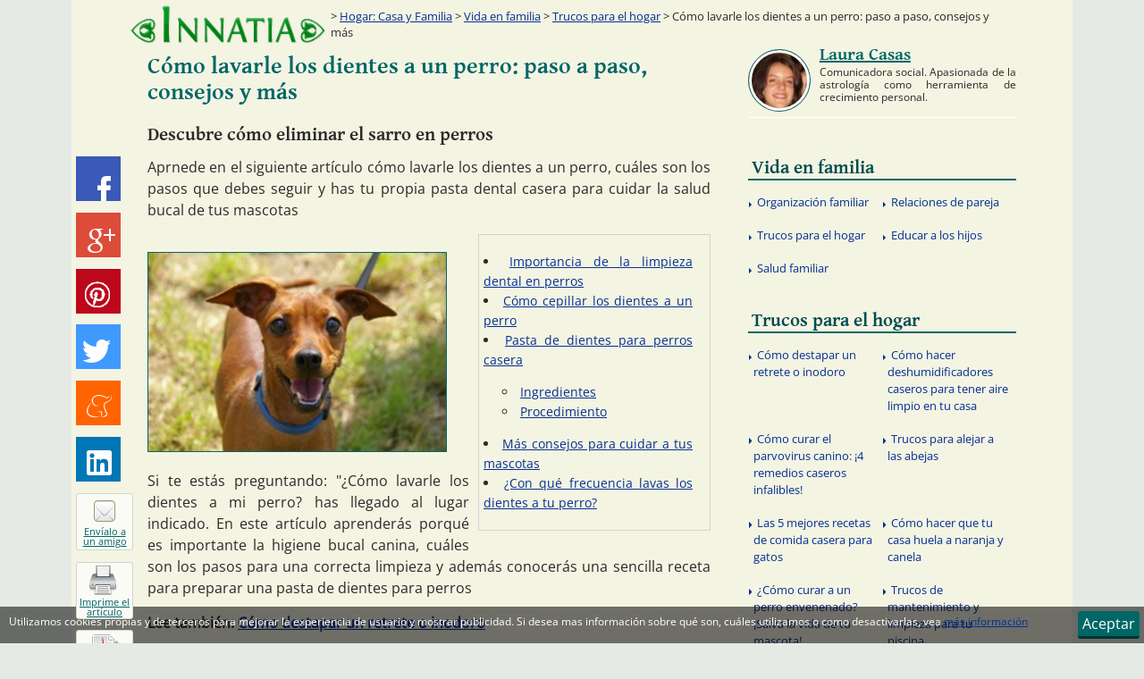

--- FILE ---
content_type: text/html
request_url: http://www.innatia.com/s/c-trucos-para-el-hogar/a-como-lavarle-los-dientes-a-un-perro-paso-a-paso-consejos-y-mas-3581.html
body_size: 132084
content:
<!DOCTYPE html><html
lang="es" prefix="og: http://ogp.me/ns# fb: http://ogp.me/ns/fb#"><head><meta
charset="UTF-8"><title>Cómo lavarle los dientes a un perro: paso a paso, consejos y más - Innatia.com</title><link
rel="alternate" hreflang="es" href="http://www.innatia.com/s/c-trucos-para-el-hogar/a-como-lavarle-los-dientes-a-un-perro-paso-a-paso-consejos-y-mas-3581.html" /><meta
name="description" content="Aprnede en el siguiente artículo cómo lavarle los dientes a un perro, cuáles son los pasos que debes seguir y has tu propia pasta dental casera para cuidar la salud bucal de tus mascotas " /><link
rel='canonical' href='http://www.innatia.com/s/c-trucos-para-el-hogar/a-como-lavarle-los-dientes-a-un-perro-paso-a-paso-consejos-y-mas-3581.html' /><link
rel="alternate" media="only screen and (max-width: 720px)" href="http://m.innatia.com/c-trucos-para-el-hogar/a-como-lavarle-los-dientes-a-un-perro-paso-a-paso-consejos-y-mas-3581.html" /><link
rel="amphtml" href="http://amp.innatia.com/c-trucos-para-el-hogar/a-como-lavarle-los-dientes-a-un-perro-paso-a-paso-consejos-y-mas-3581.html" /><meta
property='og:locale' content='es_es' /><meta
property='og:type' content='article' /><meta
property='og:title' content='Cómo lavarle los dientes a un perro: paso a paso, consejos y más' /><meta
property='og:url' content='http://www.innatia.com/s/c-trucos-para-el-hogar/a-como-lavarle-los-dientes-a-un-perro-paso-a-paso-consejos-y-mas-3581.html' /><meta
property='og:description' content='Aprnede en el siguiente artículo cómo lavarle los dientes a un perro, cuáles son los pasos que debes seguir y has tu propia pasta dental casera para cuidar la salud bucal de tus mascotas ' /><meta
property='og:image' content='http://innatia.info/images/galeria/perro-10.jpg' /><meta
property='article:publisher' content='https://www.facebook.com/InnatiaCOM' /><meta
property="fb:app_id" content="494111940685958" /><link
rel="shortcut icon" href="http://innatia.info/favicon.ico" /><link
rel="alternate" type="application/rss+xml" title="Innatia.com - La tradicion en internet" href="http://feeds.feedburner.com/innatia-com" /><style type="text/css">@font-face{font-family:'Gentium Basic';font-style:normal;font-weight:700;src:url(https://fonts.gstatic.com/s/gentiumbasic/v19/WnzgHAw9aB_JD2VGQVR80We3JLasnT0eaA.ttf) format('truetype')}@font-face{font-family:'Open Sans';font-style:normal;font-weight:400;font-stretch:normal;src:url(https://fonts.gstatic.com/s/opensans/v44/memSYaGs126MiZpBA-UvWbX2vVnXBbObj2OVZyOOSr4dVJWUgsjZ0B4gaVc.ttf) format('truetype')}a,abbr,address,applet,article,aside,audio,b,blockquote,body,canvas,caption,cite,code,dd,del,details,dfn,div,dl,dt,em,fieldset,figcaption,figure,footer,form,h1,h2,h3,h4,h5,h6,header,hgroup,hr,html,i,iframe,img,ins,kbd,label,legend,li,mark,menu,nav,object,ol,p,pre,q,s,samp,section,small,span,strong,sub,summary,sup,table,tbody,td,tfoot,th,thead,time,tr,tt,u,ul,var,video{margin:0;padding:0}article,aside,details,figcaption,figure,footer,header,hgroup,menu,nav,section{display:block}table{border-collapse:collapse;border-spacing:0}b,mark,strong{font-weight:700;font-style:inherit}address,cite,dfn,em,i,q,var{font-style:italic;font-weight:inherit}abbr[title],dfn[title]{cursor:help;border-bottom:1px dotted}a,ins,u{text-decoration:none}del,s{text-decoration:line-through}code,kbd,pre,samp{font-family:monospace}small{font-size:.75em}img{font-style:italic;max-width:100%;height:auto;vertical-align:top}input,select,textarea{font:inherit}embed,iframe,object{max-width:100%;border:0}html{box-sizing:border-box}*,:after,:before{box-sizing:inherit}body,button,input,label{font-family:"Open Sans","Segoe UI",Roboto,"Droid Sans","Helvetica Neue",Arial,sans-serif;font-style:normal;font-weight:400}body{background-color:#e5ebe4;color:#2b2a29}a:link,a:visited{outline:0;text-decoration:underline;color:#063093}a:hover{color:#042062;text-decoration:none}.h1,.h2,.h3,.h4,.h5,.h6,h1,h2,h3,h4,h5,h6{font-family:"Gentium Basic",Verdana,Arial,Helvetica,sans-serif;font-weight:400}.h1,h1{font-size:32px}.h2,h2{font-size:23px;line-height:1.3em}.h3,h3{font-size:24px}.h4,h4{font-size:20px}.h5,h5{font-size:16px}.h6,h6{font-size:12px}p{line-height:1.5em;margin-bottom:15px}ol,ul{list-style-type:disc;list-style-position:inside}ol ul,ul ul{list-style-type:circle}img{border:0}p img{padding:0;max-width:100%}.wrapper{width:1000px;margin:0 auto}.wrapper--content{background-color:#f4f4e3;color:#2b2a29;box-shadow:0 0 0 60px #f4f4e3}.wrapper--content:after,.wrapper--content:before{display:table;content:""}.wrapper--content:after{clear:both}.contenido{float:left;width:630px;min-height:1200px;margin-left:25px;margin-bottom:20px;margin-top:10px}.sidebar{float:right;width:300px;margin-right:.2em}#error404 #contenido{width:775px}.header{position:relative}.header:after,.header:before{display:table;content:""}.header:after{clear:both}.header__logo{position:relative;float:left;margin:5px 10px 0 5px;width:220px;z-index:999}.header__logo img{max-width:100%;height:auto}.printMsg{display:none}.footer{position:relative;float:left;margin:0 0 36px;background-color:#066;color:#fff;font-size:12px;width:100%;box-shadow:0 60px 0 60px #066}.footer a:hover,.footer a:link,.footer a:visited{color:#fff}@media(min-width:1080px){.footer{margin-bottom:0}}.breadcrumb{position:absolute;width:780px;left:220px;bottom:0;font-size:.8em;padding:5px 10px;display:table;z-index:9}.breadcrumb__text{display:table-cell;width:90%}.breadcrumb__text:before{content:'>'}.main-nav{display:block;float:left;width:100%;margin-bottom:10px}.main-nav:after,.main-nav:before{display:table;content:""}.main-nav:after{clear:both}.main-nav__primary li{float:left;display:inline-block;width:100%}.main-nav__primary a:link,.main-nav__primary a:visited{color:#004c4d;text-indent:.2em;padding-top:.7em;display:block;margin-top:0;text-decoration:none}.main-nav__primary a:hover{color:#066;background:#ededd1}.main-nav__secondary{display:table;left:0;width:100%;padding-top:.2em;padding-bottom:.2em}.main-nav__secondary li{width:50%;position:relative;display:table-cell}.main-nav__secondary li .before,.main-nav__secondary li:before{content:'';float:left;margin-top:1.1em;margin-left:.1em;height:0;width:0;display:inline-block;border-left:.2em solid #063093;border-bottom:.2em solid transparent;border-top:.2em solid transparent;border-right:.2em solid transparent}.main-nav__secondary li a:link,.main-nav__secondary li a:visited{padding:.7em .5em;text-indent:.2em;border-radius:0;margin-top:0;background:0;font-size:.8em;line-height:1.5em;display:block;text-decoration:none;border-bottom:0;font-weight:400;color:#063093}.main-nav__secondary li a:hover{text-decoration:underline;background-color:#ededd1;color:#042062}.sidebar__title{margin:10px 0 3px;border-bottom:2px solid #066;font-family:"Gentium Basic",Verdana,Arial,Helvetica,sans-serif;font-size:1.3em;font-weight:400;line-height:1.2em;color:#066}.sidebar__title span{color:#0cc}.masvistos{margin-bottom:10px}.masvistos:after,.masvistos:before{display:table;content:""}.masvistos:after{clear:both}.masvistos ul{width:100%;margin-top:0;top:0}.masvistos li{float:left;width:100%;display:table-cell;margin-top:0;top:0;vertical-align:middle}.article-share{position:fixed;width:100%;background:#066;margin-left:auto;margin-right:auto;bottom:0;display:table;z-index:9999;text-align:right}.article-share__item{list-style:none;float:left;margin-right:15px;margin-top:5px;margin-bottom:5px}@media(min-width:1080px){.article-share__item{display:table-row;margin-top:0;margin-bottom:.8em;margin-right:5px}}@media(min-width:1080px){.article-share{position:absolute;top:175px;margin-left:50%;left:-555px;width:82px;background:0}.article-share--scroll{top:10px;position:fixed;opacity:1;-webkit-animation:700ms socialScroll ease-in;animation:700ms socialScroll ease-in}}.article-share__link--bp1{display:table-cell}@media(min-width:1080px){.article-share__link--bp1{display:none}}.article-share__link--bp2{display:none}@media(min-width:1080px){.article-share__link--bp2{display:table-cell}}.rrss__btn{font-size:.75em;padding:2px 8px;vertical-align:middle}.rrss__btn:hover,.rrss__btn:link,.rrss__btn:visited{color:#fff}.share-btn:before,.rrss__btn:before{content:'';background-image:url('[data-uri]')}.rrss__btn:before{display:inline-block;width:16px;height:16px;margin-right:4px;vertical-align:middle}@media(min-width:1080px){.article-share .rrss__btn{width:50px;height:50px;display:inline-block;padding:0;overflow:hidden}.article-share .rrss__btn:before{content:'';display:block;width:32px;height:32px;margin-left:8px;margin-top:9px}}.rrss__btn--meneame{background-color:#ff6400}.rrss__btn--meneame:hover{background-color:#e29f76}.rrss__btn--meneame:before{background-position:-128px -32px}@media(min-width:1080px){.article-share .rrss__btn--meneame:before{background-position:-94px -48px;width:30px;height:31px;margin-top:15px;margin-left:10px}}.rrss__btn--linkedin{background-color:#0077b5}.rrss__btn--linkedin:hover{background-color:#408db5}.rrss__btn--linkedin:before{background-position:-50px -30px}@media(min-width:1080px){.article-share .rrss__btn--linkedin:before{background-position:-79px 0;width:30px;height:31px;margin-top:15px;margin-left:10px}}.rrss__btn--pinterest{background-color:#bd081c}.rrss__btn--pinterest:hover{background-color:#bc424f}.rrss__btn--pinterest:before{background-position:-81px -31px}@media(min-width:1080px){.article-share .rrss__btn--pinterest:before{background-position:0 -48px;width:28px;margin-top:14px;margin-left:10px}}.rrss__btn--twitter{background-color:#4099ff}.rrss__btn--twitter:hover{background-color:#73b4ff}.rrss__btn--twitter:before{background-position:0 -30px}@media(min-width:1080px){.article-share .rrss__btn--twitter:before{background-position:0 0;width:30px;height:29px;margin-top:17px}}.rrss__btn--gplus{background-color:#dd4b39}.rrss__btn--gplus:hover{background-color:#e47365}.rrss__btn--gplus:before{background-position:-20px -30px}@media(min-width:1080px){.article-share .rrss__btn--gplus:before{background-position:-31px 0;height:28px;margin-left:12px;margin-top:18px}}.rrss__btn--facebook{background-color:#3b59b6}.rrss__btn--facebook:hover{background-color:#5a76ca}.rrss__btn--facebook:before{background-position:-37px -30px;width:10px}@media(min-width:1080px){.article-share .rrss__btn--facebook:before{background-position:-64px 0;margin-left:24px;margin-top:22px;width:15px}}.share-btn:link,.share-btn:visited{position:relative;float:left;text-align:center;font-size:11px;display:block;color:#066;background:#fbfbf5;border-radius:3px;border:1px solid #d3d3d3;width:140px;height:20px}@media(min-width:1080px){.share-btn:link,.share-btn:visited{line-height:11px;width:64px;height:64px}}.share-btn:before{position:relative;float:left}@media(min-width:1080px){.share-btn:before{border-radius:4px}}.share-btn--recommend:before{width:16px;height:16px;background-position:-64px -30px;margin-top:1px;margin-bottom:5px}@media(min-width:1080px){.share-btn--recommend:before{width:24px;height:24px;margin:7px 17px 5px 19px;background-position:-111px 0;border:1px solid #996}}.form:after,.form:before{display:table;content:""}.form:after{clear:both}.form__group{margin-bottom:15px}.form__group--horizontal{float:left;margin-right:5px}.form__label{display:inline-block;max-width:100%;margin-bottom:5px;font-weight:700}.form__control{display:block;width:100%;height:34px;padding:6px 12px;font-size:14px;line-height:1.42857;color:#555;background-color:#fff;background-image:none;border:1px solid #066;border-radius:3px;box-shadow:0 1px 1px rgba(0,0,0,.075) inset}.form__control--small{font-size:12px;height:26px;padding:6px}.form__control--horizontal{float:left}.buscador--header{float:right;padding:10px 8px 2px;background:#ededd1;height:90px;margin-top:10px;margin-right:.2em;border-bottom:3px solid #066;width:250px}.buscador--header:before{content:'Buscador';font-size:1em;font-family:"Gentium Basic",Verdana,Arial,Helvetica,sans-serif;margin-bottom:10px;display:block}.buscador--header .button,.buscador--header .form--buscador{float:left}.buscador--header .form__control--small{width:155px}.buscador--header--column{width:300px}.buscador--header--column .form__control--small{width:200px}.gsc-completion-container{z-index:999}.form__control--buscador--header{height:20px;font-size:11px;margin:0}.buscador__input--header{width:200px;float:left;margin-right:4px}.button{color:#fff;display:inline-block;text-align:center;text-decoration:none;font-weight:400;line-height:1.5em;padding:.7em 1.5em;cursor:pointer;background:#066;border:0;border-bottom:3px solid #033;border-radius:3px}.button:link,.button:visited{color:#fff}.button.selected,.button:hover{margin-top:2px;background:#033;border-bottom:1px solid #033}.button--small{font-size:12px;line-height:.75em;padding:.5em 1em}.button--horizontal{float:left}.button--inactive{margin-top:1px;border:1px solid #444;color:#444;background-color:transparent;cursor:default}.button--inactive:hover,.button--inactive:link,.button--inactive:visited{margin-top:1px;background-color:transparent;color:#444;text-decoration:none;pointer-events:none}#cse-search-box2 .button{float:none}.ads__text{position:relative;font-size:10px;color:#FC0}.ads--header{float:left;display:block;width:728px;height:90px;margin:10px 0 10px 10px}.ads--article,.ads--categoria{position:relative;text-align:left;margin:auto;z-index:999}.ads--article{float:left;margin-right:20px;margin-bottom:10px}.ads--listing{margin-top:30px;margin-bottom:40px}.ads--centered{margin-left:auto;margin-right:auto;margin-bottom:20px}.clear{clear:both}.clearright{clear:right}.left{position:relative;float:left !important}.right{position:relative;float:right !important}.TAcenter,.textaligncenter{text-align:center}.hidden{display:none !important}.TAleft{text-align:left}.TAright{text-align:right}.TAjustify{text-align:justify}.media{margin-top:20px;margin-bottom:5px;border-bottom:1px solid #fff}.media:after,.media:before{display:table;content:""}.media:after{clear:both}.media:first-child{margin-top:0}.media__heading{font-family:"Gentium Basic",Verdana,Arial,Helvetica,sans-serif;font-weight:400;font-size:1.5em;margin-bottom:10px}.media__heading--listing{font-size:1.3em;margin-bottom:.5em}.media__heading-link:link,.media__heading-link:visited{color:#066;text-decoration:none}.media__heading-link:hover{color:#033}.media__text{display:table-cell;font-size:1em;line-height:1.5em;text-align:justify}.media__text--listing{font-size:.9em}.media__image{float:left;display:table-cell;border:1px solid #066;width:135px;margin-top:5px;margin-right:40px}.media__footer{width:100%;font-size:.8em;margin-top:30px;padding-bottom:5px;border-bottom:1px solid #d7d79a}.media__footer-item--autor:before,.media__footer-item--date:before{vertical-align:bottom;margin-right:4px}.media__footer-item--comentar:after{margin-left:4px}.categorias-listing{width:250px;margin-top:20px;float:right}.categorias-listing__heading{font-family:"Gentium Basic",Verdana,Arial,Helvetica,sans-serif;font-size:1.3em;width:100%;display:block;text-indent:.7em;border-bottom:1px solid #066}.categorias-listing__list{margin-top:1em}.categorias-listing__list-item{list-style:inside none disc;margin-left:1em;margin-bottom:.7em}.categorias-listing__link{line-height:1.5em}.article__title{font-size:1.6em;color:#066;margin-bottom:20px}.article__title a:link,.article__title a:visited{color:#066;text-decoration:none}.article__title a:hover{color:#033;text-decoration:underline}.article__title--listing{margin-top:30px}.article__subtitle{font-size:1.3em;margin-bottom:10px}.article__description{text-align:justify}.article{margin:0;text-align:justify;font-size:1em;line-height:1.4em}.article__thumb{margin-top:20px;margin-bottom:20px;margin-right:20px;border:1px solid #066;z-index:999;width:335px}.article__h2{color:#066;font-size:1.3em;margin-top:2em;margin-bottom:1em}.article ol,.article ul,.article__list{padding-top:1em;padding-bottom:2em;margin-right:1em;margin-bottom:1em;margin-left:3em}.article ol li,.article ul li,.article__list li{margin-top:1em}.article__video{text-align:center}.article__image{float:none;text-align:center;margin:20px auto}.article__link-related,.entrada__link-related{font-weight:700}.categorias-listing--article{float:right;display:inline-block;width:260px;padding:5px;margin-top:0;margin-bottom:20px;margin-left:10px;font-size:14px;border:1px solid #d3d3d3}.categorias-listing--article ul{margin-top:0;margin-bottom:0;margin-left:0;padding-bottom:1em}.categorias-listing--article li{margin-top:0 !important}.categorias-listing--article ul ul{margin-left:1.5em}.author-box{margin-bottom:20px;margin-top:10px}.author-box:after,.author-box:before{display:table;content:""}.author-box:after{clear:both}.author-box__img{position:relative;float:left;display:block;margin-right:10px;width:70px;height:70px;border-radius:50%;overflow:hidden;border:1px solid #066}.author-box__img:before{content:" ";position:absolute;top:0;left:0;right:0;bottom:0;border:3px solid #fff;border-radius:50%}.author-box__img img{max-width:100%}.author-box__img--colaborador{width:50px;height:50px;margin-right:15px;margin-left:15px}.author-box__img--colaborador2{width:50px;height:50px;margin:10px 20px}.author-box__heading a{color:#066}.author-box__heading--colaborador{font-size:1.2em}.author-box__text{font-size:.75em;line-height:1.2em}.author-box--colaborador{margin-bottom:10px}.gplus-mini--after:after{content:'';display:inline-block;background-image:url('[data-uri]');width:16px;height:16px;vertical-align:text-bottom;margin-left:5px}.share-btn--sendpdf:before{width:16px;height:16px;margin-top:1px;margin-bottom:2px;background-position:-112px -32px}@media(min-width:1080px){.share-btn--sendpdf:before{width:35px;height:32px;margin:4px 17px 2px;background-position:-29px -48px}}.share-btn--print:before{width:14px;height:16px;background-position:-98px -32px;margin-top:1px;margin-bottom:2px}@media(min-width:1080px){.share-btn--print:before{width:31px;height:33px;margin:3px 17px 2px 14px;background-position:-64px -49px}}</style> <script type="text/javascript">window.google_analytics_uacct = "UA-3063558-1";

	(function(i,s,o,g,r,a,m) { i['GoogleAnalyticsObject']=r;i[r]=i[r]||function() {
	(i[r].q=i[r].q||[]).push(arguments)},i[r].l=1*new Date();a=s.createElement(o),
	m=s.getElementsByTagName(o)[0];a.async=1;a.src=g;m.parentNode.insertBefore(a,m)
	})(window,document,'script','//www.google-analytics.com/analytics.js','ga');
	
	ga('create', 'UA-3063558-1', 'innatia.com');
	ga('set', 'dimension1', '0');
	ga('set', 'dimension2', 'lbarroso');
	ga('send', 'pageview');  
	setTimeout("ga('send', 'event', 'Adjusted Bounce Rate', '30_segundos')", 30000);</script> <!--[if lt IE 9]> <script>document.createElement('header');
document.createElement('nav');
document.createElement('main');
document.createElement('section');
document.createElement('article');
document.createElement('aside');
document.createElement('footer');</script> <![endif]-->
<!--[if lte IE 9]><link
rel="stylesheet" id="lte-ie9-css" href="http://innatia.info/themes/201510/css/ie.css" />
<![endif]-->
<!--[if lte IE 7]><link
rel="stylesheet" id="let-ie7-css" href="http://innatia.info/themes/201510/css/ie7.css" />
<![endif]--></head><body
itemscope itemtype="http://schema.org/WebPage" id="article-page" class="articulosSection"><META
name="mrf-advertisement" content="none"><div
class="wrapper  wrapper--content"><div
id="fb-root"></div>
<header
class="header"><a
href="http://www.innatia.com/" class="header__logo" rel="home" title="Innatia - Salud, bienestar y tradiciones">
<img
src="http://innatia.info/themes/201510/img/logo2.png" alt="Innatia - Salud, bienestar y tradiciones" width="260" height="53" />
</a><div
class="breadcrumb" itemprop="breadcrumb">
<span
class="breadcrumb__text">
<a
href="http://www.innatia.com/s/c-hogar-y-vivienda.html">Hogar: Casa y Familia</a>
&gt;                         <a
href="http://www.innatia.com/s/c-vida-en-familia.html">Vida en familia</a>
&gt;                         <a
href="http://www.innatia.com/s/c-trucos-para-el-hogar.html">Trucos para el hogar</a>
&gt;                       Cómo lavarle los dientes a un perro: paso a paso, consejos y más
</span></div>
</header><div
itemscope itemtype="http://schema.org/Article">
<main
class="contenido"><div
itemprop="publisher" itemscope itemtype="https://schema.org/Organization"><div
itemprop="logo" itemscope itemtype="https://schema.org/ImageObject"><meta
itemprop="url" content="http://www.innatia.com/themes/201510/img/logo2.png"><meta
itemprop="width" content="260"><meta
itemprop="height" content="53"></div><meta
itemprop="name" content="Innatia" /></div><meta
itemprop="datePublished" content="2018-10-11 17:00:01" />
<input
type="hidden" id="cid" value="" />
<input
type="hidden" id="sid" value="como-lavarle-los-dientes-a-un-perro-paso-a-paso-consejos-y-mas-3581" /><article><h1 class="article__title" itemprop="headline">Cómo lavarle los dientes a un perro: paso a paso, consejos y más</h1><h2 class="article__subtitle">Descubre cómo eliminar el sarro en perros</h2><p
class="article__description" itemprop="description"><label
class="article-date"><span></span>  </label>Aprnede en el siguiente artículo cómo lavarle los dientes a un perro, cuáles son los pasos que debes seguir y has tu propia pasta dental casera para cuidar la salud bucal de tus mascotas</p><div
class="clear"></div><div
class="p402_premium"><div
class="article"><div
class="p402_hide"><div
id="toc_container" class="categorias-listing categorias-listing--article"><ul
class="categorias-listing__list toc_list"><li><a
href="#importancia-de-la-limpieza-dental-en-perros">Importancia de la limpieza dental en perros</a></li><li><a
href="#como-cepillar-los-dientes-a-un-perro">Cómo cepillar los dientes a un perro</a></li><li><a
href="#pasta-de-dientes-para-perros-casera">Pasta de dientes para perros casera </a><ul><li><a
href="#ingredientes">Ingredientes</a></li><li><a
href="#procedimiento">Procedimiento </a></li></ul></li><li><a
href="#mas-consejos-para-cuidar-a-tus-mascotas">Más consejos para cuidar a tus mascotas</a></li><li><a
href="#con-que-frecuencia-lavas-los-dientes-a-tu-perro">¿Con qué frecuencia lavas los dientes a tu perro?</a></li></ul></div></div><div
class="p402_hide">
<a
href="http://innatia.info/images/galeria/perro-10.jpg" title="can" itemprop="image" itemscope itemtype="https://schema.org/ImageObject">
<img
class="article__thumb left" itemprop="url" src="http://innatia.info/images/galeria/d/240/perro-10.jpg" alt="can" width="300" /><meta
itemprop="width" content="240" /><meta
itemprop="height" content="160" />
</a></div><p>Si te estás preguntando: "¿Cómo lavarle los dientes a mi perro? has llegado al lugar indicado. En este artículo aprenderás porqué es importante la higiene bucal canina, cuáles son los pasos para una correcta limpieza y además conocerás una sencilla receta para preparar una pasta de dientes para perros</p><p
class="entrada__link-related">Lee también: <a
href="http://www.innatia.com/s/c-trucos-para-el-hogar/a-como-destapar-un-retrete-o-inodoro.html">C&oacute;mo destapar un retrete o inodoro</a></p><h2 class='article__h2'><span
id="importancia-de-la-limpieza-dental-en-perros">Importancia de la limpieza dental en perros</span></h2><p>La limpieza bucal en perros es sumamente importante para evitar diversas afecciones de salud. El hábito de higienizar los dientes del perro, no solo evitara mal aliento sino que hasta puede prevenir enfermedades renales, hepáticas y cardíacas.</p><p>Cuando son cachorros, los dientes de perro son limpios y blancos si se les da una buena alimentación. A partir de los tres años comienza a aparecer el sarro y el mal aliento. <strong>Los perros mudan los dientes a partir de los 8 meses.</strong></p><p>Algunos de los rpoblemas dentales que puede desarrollar tu perro si no tiene una correcta higiene son: <strong>gingivitis, periodontitis, abcesos, hipoplasia del esmalte dental</strong> que, si no se tratan adecuadamente, pueden afectar el sistema inmunológico trayendo <strong>problemas en los pulmones, los riñones, el corazón y el hígado. </strong></p><p>Es por ello que si te preocupan tus mascotas, es imprescindible que aprendas cómo limpiar los dientes a un perro. Si logras que la profilaxis dental en perros se transforme un hábito, evitarás preocupaciónes mucho mayores posteriormente.</p><p
class="entrada__link-related">Lee también: <a
href="http://www.innatia.com/s/c-trucos-para-el-hogar/a-como-hacer-deshumidificadores-caseros-4216.html">C&oacute;mo hacer deshumidificadores caseros para tener aire limpio en tu casa</a></p><h2 class='article__h2'><span
id="como-cepillar-los-dientes-a-un-perro">Cómo cepillar los dientes a un perro</span></h2><p>Ahora que ya sabes la importancia de la higiene dental de tus canes, ahora aprenderás cómo limpiar los dientes de un perro con los siguientes consejos:</p><ul><li><strong>Utiliza crema dental para perros</strong>: ten en cuenta que no debes utilizar productos para humanos sino pastas especiales para perros. Comienza con una rutina diaria de 5 minutos.</li><li><strong>Educa a tu perro con una rutina</strong>: la mejor forma de incorporar el hábito de limpieza es desde pequeños. Acostúmbralos de cachorros y cuando el acepte la manipulación tranquilamente, dale comida como recompensa.</li><li><strong>Utiliza un cepillo con cerdas suaves: </strong> te recomiendo que utilices cepillos dental para perros y si tu perro se pone muy incómodo puedes comenzar frotando un algodon en sus dientes.</li><li><strong>Utiliza juguetes limpiadores: </strong> se trata de juguetes masticables diseñados específicamente para limpiar los dientes de tu perro. Suelen venir en forma de hueso.</li><li><strong>Sostiénelo desde atras:</strong> la mejor postura para sostener y limpiar los dientes de tu perro, es colocar las piernas a ambos lados, con el perro mirando hacia adelante y limpiarle los dientes desde atrás. Con una mano agarras el hocico y el con la otra pasas suavemente el cepillo. Puedes atarlo para que no se escape.</li><li><strong>Acude al veterinario:</strong> la limpieza de dientes en perros puede ser un poco estresante sobre todo si tienes un perro inquieto al que cuesta mucho incorporarle el hábito de higiene. En esos casos te recomiendo que acudas al veterinario para que le hagan la correspondiente limpieza.</li></ul><p
class="entrada__link-related">Lee también: <a
href="http://www.innatia.com/s/c-trucos-para-el-hogar/a-trucos-para-alejar-a-las-abejas-4090.html">Trucos para alejar a las abejas</a></p><h2 class='article__h2'><span
id="pasta-de-dientes-para-perros-casera">Pasta de dientes para perros casera </span></h2><p>Aquí conocerás una sencilla receta para aprender cómo lavar los dientes a un perro con bicarbonato. Sigue las instrucciones y deja bien limpios los dientes de tu mascota.</p><h3 class='article__h3'><span
id="ingredientes">Ingredientes</span></h3><ul><li>1/2 cucharada de bicarbonato de sodio</li><li>1 cucharada de agua</li><li>Recipiente pequeño</li></ul><h3 class='article__h3'><span
id="procedimiento">Procedimiento </span></h3><ul><li>Mezcla ambos ingredientes en el recipiente hasta lograr una pasta homogénea</li><li>Cepilla los dientes de tu perro</li></ul><p
class="TAcenter"><a
href="http://innatia.info/images/galeria/perro-10.jpg" target="_blank"><img
src="[data-uri]" data-src="http://innatia.info/images/galeria/d/555/perro-10.jpg" alt="can" width="555" /></a></p><p
class="entrada__link-related">Lee también: <a
href="http://www.innatia.com/s/c-trucos-para-el-hogar/a-como-curar-el-parvovirus-canino-4-remedios-caseros-infalibles-3178.html">C&oacute;mo curar el parvovirus canino: &iexcl;4 remedios caseros infalibles!</a></p><h2 class='article__h2'><span
id="mas-consejos-para-cuidar-a-tus-mascotas">Más consejos para cuidar a tus mascotas</span></h2><p>Si tienes mascotas, a continuación te compartiré los mejores trucos caseros para su salud, cuidado y aseo:</p><ul><li><a
href="http://www.innatia.com/s/c-trucos-para-el-hogar/a-los-mejores-remedios-caseros-para-eliminar-las-pulgas-de-los-gatos-1196.html"><strong>Cómo quitar las pulgas: </strong></a> aprende aquí los mejores trucos caseros para eliminar las pulgas de tu hogar y de tus mascotas rápidamente.</li><li><a
href="http://www.innatia.com/s/c-trucos-para-el-hogar/a-los-mejores-remedios-caseros-para-eliminar-las-pulgas-de-los-gatos-1196.html"><strong>Cómo desaparasitar tus mascotas: </strong></a> descubre excelentes remedios caseros y efectivos para eliminar los parásitos de tus animales.</li><li><a
href="http://www.innatia.com/s/c-trucos-para-el-hogar/a-truco-para-el-mal-olor-de-perros-y-mascotas-5370.html"><strong>Cómo quitar el mal olor de los perros:</strong></a> descubre los mejores trucos para eliminar el mal olor de tus perros y aprende cuáles son las causales por las cuales se puede producir.</li></ul><div
class="block article-encuesta"><h2 class="article-encuesta__title"><span
id="con-que-frecuencia-lavas-los-dientes-a-tu-perro">¿Con qué frecuencia lavas los dientes a tu perro?</span></h2><div
id="encuesta6422" class="article-encuesta"><div
class="article-encuesta__opcion unica"><p
class="article-encuesta__text">Una vez por semana</p>
<a
href="#encuesta6422" title="SI" class="article-encuesta__votes  article-encuesta__votes--OK" id="s_28811"></a><p
class="article-encuesta__results voted" id="r_28811"><label
class="article-encuesta__results_bar"><span
style="width:100%;" id="wss_28811"></span></label> <span
class="article-encuesta__results--yes" id="pss_28811">2</span></p></div><div
class="article-encuesta__opcion unica"><p
class="article-encuesta__text">Una vez cada quince días</p>
<a
href="#encuesta6422" title="SI" class="article-encuesta__votes  article-encuesta__votes--OK" id="s_28812"></a><p
class="article-encuesta__results voted" id="r_28812"><label
class="article-encuesta__results_bar"><span
style="width:50%;" id="wss_28812"></span></label> <span
class="article-encuesta__results--yes" id="pss_28812">1</span></p></div><div
class="article-encuesta__opcion unica"><p
class="article-encuesta__text">Una vez por mes</p>
<a
href="#encuesta6422" title="SI" class="article-encuesta__votes  article-encuesta__votes--OK" id="s_28813"></a><p
class="article-encuesta__results" id="r_28813"><label
class="article-encuesta__results_bar"><span
style="width:0%;" id="wss_28813"></span></label> <span
class="article-encuesta__results--yes" id="pss_28813">0</span></p></div><div
class="article-encuesta__opcion unica"><p
class="article-encuesta__text">Una vez cada 6 meses</p>
<a
href="#encuesta6422" title="SI" class="article-encuesta__votes  article-encuesta__votes--OK" id="s_28814"></a><p
class="article-encuesta__results" id="r_28814"><label
class="article-encuesta__results_bar"><span
style="width:0%;" id="wss_28814"></span></label> <span
class="article-encuesta__results--yes" id="pss_28814">0</span></p></div><div
class="article-encuesta__opcion unica"><p
class="article-encuesta__text">Nunca le cepillo los dientes a mi perro</p>
<a
href="#encuesta6422" title="SI" class="article-encuesta__votes  article-encuesta__votes--OK" id="s_28815"></a><p
class="article-encuesta__results" id="r_28815"><label
class="article-encuesta__results_bar"><span
style="width:0%;" id="wss_28815"></span></label> <span
class="article-encuesta__results--yes" id="pss_28815">0</span></p></div><div
class="clear"></div><div
class="article-encuesta__form" id="commentVote">
<span
class="article-encuesta__form-title"></span><form
class="form  form--encuesta" id="form-satisfaccion" name="opina" method="post" action="http://www.innatia.com/scripts/post.php">
<input
type="hidden" name="a" value="articulos-vote_comentario" />
<input
type="hidden" name="sid" value="como-lavarle-los-dientes-a-un-perro-paso-a-paso-consejos-y-mas-3581" />
<input
type="hidden" name="f" value="0" />
<input
type="hidden" name="eid" class="eid" value="6422" /><div
class="form__group  form__group--column"><textarea name="t" class="form__control form__control--textarea commentVoteComment" placeholder="¿Que opinas?" cols="22" rows="10"></textarea></div><div
class="form__group  form__group--column">
<input
name="n" class="form__control commentVoteName" placeholder="Introduce tu nombre" title="Introduce tu nombre" value="" type="text" /></div><div
class="form__group  form__group--column">
<input
name="e" class="form__control commentVoteEmail" placeholder="Introduce tu email" title="Introduce tu email" value="" type="text" /></div><div
class="form__group  form__group--column">
<input
type="checkbox" name="o" class="form__control--checkbox chk_conditionscheck" checked="checked" />
<label
class="form__label--checkbox">Recibir notificaciones de nuevos comentarios</label></div><div
class="form__group  form__group--column  form__group--center-content">
<input
type="submit" value="Enviar comentario" class="button  form__button  commentVoteButton" /></div></form></div></div></div></div></div>
</article><div
class="clear"></div><div
class="block  block--relacionados"><ul
class="block--relacionados__hlist  flex-container"><li
class="block--relacionados__hlist-item  flex-item">
<a
href="http://www.innatia.com/s/c-trucos-para-el-hogar/a-por-que-lloran-los-perros-descubre-como-identificar-las-causas-1766.html" title="¿Por qué lloran los perros? Descubre cómo identificar las causas"><div
class="block--relacionados__img-wrapper">
<img
class="block__image" src="[data-uri]" data-src="http://innatia.info/images/galeria/d/135/dos-perros-0.jpg" alt="Perro triste"></div>
¿Por qué lloran los perros? Descubre cómo identificar las causas
</a></li><li
class="block--relacionados__hlist-item  flex-item">
<a
href="http://compras.innatia.com/explora/remedios-caseros-15/donde-comprar-bicarbonato-de-sodio-72.html" title="Dónde comprar bicarbonato de sodio"><div
class="block--relacionados__img-wrapper">
<img
class="block__image" src="[data-uri]" data-src="http://compras.innatia.com/images/compras_mp/productos/tiny/bicarbonato-de-sodio.jpg" alt="Bicarbonato de sodio"></div>
Dónde comprar bicarbonato de sodio
</a></li><li
class="block--relacionados__hlist-item  flex-item">
<a
href="http://www.innatia.com/s/c-trucos-para-el-hogar/a-por-que-ladran-los-perros-y-como-hacer-que-un-perro-no-ladre-8511.html" title="Por qué ladran los perros y cómo hacer que un perro no ladre"><div
class="block--relacionados__img-wrapper">
<img
class="block__image" src="[data-uri]" data-src="http://innatia.info/images/galeria/d/135/perro-hipoalergenico-0.jpg" alt="Perro que no causa alergia"></div>
Por qué ladran los perros y cómo hacer que un perro no ladre
</a></li><li
class="block--relacionados__hlist-item  flex-item">
<a
href="http://www.innatia.com/s/c-trucos-para-el-hogar/a-como-abrir-una-cerradura-de-puerta-sin-llave-y-sin-romperla-3864.html" title="¿Cómo abrir una cerradura de puerta sin llave y sin romperla?"><div
class="block--relacionados__img-wrapper">
<img
class="block__image" src="[data-uri]" data-src="http://innatia.info/images/galeria/d/135/abrir-puerta-0.jpg" alt="Abrir puerta"></div>
¿Cómo abrir una cerradura de puerta sin llave y sin romperla?
</a></li><li
class="block--relacionados__hlist-item  flex-item">
<a
href="http://www.innatia.com/s/c-trucos-para-limpiar/a-cual-es-el-perro-que-no-ladra-conoce-al-basenji-y-otras-razas-de-perros-tranquilos-8945.html" title="¿Cuál es el perro que no ladra? Conoce al Basenji y otras razas de perros tranquilos"><div
class="block--relacionados__img-wrapper">
<img
class="block__image" src="[data-uri]" data-src="http://innatia.info/images/galeria/d/135/perro-basenji-0.jpg" alt="Perro que no ladra"></div>
¿Cuál es el perro que no ladra? Conoce al Basenji y otras razas de perros tranquilos
</a></li><li
class="block--relacionados__hlist-item  flex-item">
<a
href="http://www.innatia.com/s/c-trucos-para-limpiar/a-como-sacar-el-sarro-del-bano-rapidamente-y-sin-esfuerzo-3249.html" title="Cómo sacar el sarro del baño rápidamente y sin esfuerzo"><div
class="block--relacionados__img-wrapper">
<img
class="block__image" src="[data-uri]" data-src="http://innatia.info/images/galeria/d/135/bano-4.jpg" alt="limpieza"></div>
Cómo sacar el sarro del baño rápidamente y sin esfuerzo
</a></li><li
class="block--relacionados__hlist-item  flex-item">
<a
href="http://www.innatia.com/s/c-trucos-para-el-hogar/a-como-banar-a-un-gato-de-forma-correcta-1781.html" title="Cómo bañar a un gato bebé o adulto en casa, paso a paso"><div
class="block--relacionados__img-wrapper">
<img
class="block__image" src="[data-uri]" data-src="http://innatia.info/images/galeria/d/135/gato-3.jpg" alt="Gatito"></div>
Cómo bañar a un gato bebé o adulto en casa, paso a paso
</a></li><li
class="block--relacionados__hlist-item  flex-item">
<a
href="http://www.innatia.com/s/c-trucos-para-el-hogar/a-por-que-tus-perros-lamen-1440.html" title="¿Por qué los perros lamen a las personas y a sí mismos? ¡Descúbrelo!"><div
class="block--relacionados__img-wrapper">
<img
class="block__image" src="[data-uri]" data-src="http://innatia.info/images/galeria/d/135/perro-2.jpg" alt="Ropa para perros"></div>
¿Por qué los perros lamen a las personas y a sí mismos? ¡Descúbrelo!
</a></li></ul></div><div
class="clear"></div>
<div data-lazy-widget><!--
<script type="text/javascript">
loadJS_();
showSocial();
load(document,"script","//www.google.es/cse/brand?form=cse-search-box2&lang=es","cse-js-2");
</script>
--></div><div
class="article-info article-footer"><div
itemprop="aggregateRating" itemscope itemtype="http://schema.org/AggregateRating"><meta
itemprop="worstRating" content="1" /><meta
itemprop="bestRating" content="5" /><meta
itemprop="ratingValue" content="3" /><meta
itemprop="ratingCount" content="0" /></div><div
id="opinaWrapper"><div
id="opina" class="article-rating">
<span
class="article-rating__text">¿Te ha sido útil este artículo?</span>
<a
href="#opina" title="SI" class="article-rating__link  like-icon  votacion" id="votacion_s"><span
id="voteONE" class="voteYES"></span></a>
<a
href="#opina" title="NO" class="article-rating__link  dislike-icon  votacion" id="votacion_n"><span
id="voteTWO" class="voteNO"></span></a></div><div
id="satisfaccion_s" class="hidden">
<span
class="article-rating__text">Gracias por votar!</span>
<label
id="satisfacion_resultado_s">(Puntos: <span
id="s_puntos_s"></span>; votos: <span
id="s_total_s"></span>)</label>
<br
/><br
/><div
id="div_satisfaccion_Si">
<span
class="article-rating__text">&iquest;C&oacute;mo te fue &uacute;til?</span><form
class="form  form--article-rating form-satisfaccion" name="opina" method="post" action="http://www.innatia.com/scripts/post.php">
<input
type="hidden" name="a" value="articulos-satisfaccion_comentario" />
<input
type="hidden" name="p" value="como-lavarle-los-dientes-a-un-perro-paso-a-paso-consejos-y-mas-3581" />
<input
type="hidden" name="vid" value="0" />
<input
type="hidden" name="r" value="0" /><div
class="form__group">
<input
class="form__control" id="textarea_name_satisfaccion_Si" name="n" value="" title="Introduce tu nombre" type="text" /></div><div
class="form__group">
<input
class="form__control" id="textarea_email_satisfaccion_Si" name="e" value="" title="Introduce tu email" type="text" /></div><div
class="form__group"><textarea class="form__control  form__control--textarea  comenta" id="textarea_satisfaccion_Si" name="t" cols="22" rows="5"></textarea></div><div
class="form__group">
<input
class="form__control--checkbox" type="checkbox" name="o" id="chk_conditions_satisfaccion_Si" checked="checked" />
<label
class="form__label--checkbox">Recibir nuevos comentarios</label></div>
<input
type="submit" id="button_satisfaccion_Si" value="Enviar" class="button  form__button  envio button_satisfaccion" /><div
class="clear"></div></form></div></div><div
id="satisfaccion_n" class="hidden">
<span
class="article-rating__text">Gracias por votar!</span>
<label
id="satisfacion_resultado_n">(Puntos: <span
id="s_puntos_n"></span>; votos: <span
id="s_total_n"></span>)</label>
<br
/><br
/><div
id="div_satisfaccion_No">
<span
class="article-rating__text">&iquest;C&oacute;mo podemos mejorar esta informaci&oacute;n?</span><form
class="form  form--article-rating form-satisfaccion" name="opina" method="post" action="http://www.innatia.com/scripts/post.php">
<input
type="hidden" name="a" value="articulos-satisfaccion_comentario" />
<input
type="hidden" name="p" value="como-lavarle-los-dientes-a-un-perro-paso-a-paso-consejos-y-mas-3581" />
<input
type="hidden" name="vid" value="0" />
<input
type="hidden" name="r" value="0" /><div
class="form__group">
<input
class="form__control" id="textarea_name_satisfaccion_No" name="n" value="" title="Introduce tu nombre" type="text" /></div><div
class="form__group">
<input
class="form__control" id="textarea_email_satisfaccion_No" name="e" value="" title="Introduce tu email" type="text" /></div><div
class="form__group"><textarea class="form__control form__control--textarea comenta" id="textarea_satisfaccion_No" name="t" cols="22" rows="5"></textarea></div><div
class="form__group">
<input
class="form__control--checkbox" type="checkbox" name="o" id="chk_conditions_satisfaccion_No" checked="checked" />
<label
class="form__label--checkbox">Recibir nuevos comentarios</label></div>
<input
type="submit" id="button_satisfaccion_No" value="Enviar" class="button form__button envio button_satisfaccion" /><div
class="clear"></div></form></div></div></div><div
id="opinaGracias" class="article-rating__text hidden">
¡Gracias por tu aporte!<br
/>
<label
id="satisfacion_resultado">(Puntos: <span
id="s_puntos"></span>; votos: <span
id="s_total"></span>)</label><br
/></div></div><div
class="clear"></div><div
class="block block--comments"><p
class="block__title  block__title--comments">No hay comentarios</p><ul
class="ui-controls ui-tabs-nav ui-widget-header ui-corner-all"><li
class='ui-state-default ui-corner-top' id='fb-control'>
<a
class="ui-tabs-nav__link" href='#fb-tab'>
<span
id='fb-count' class="count-icon fb-count-icon">0 en</span>
</a></li><li
class='ui-state-default ui-corner-top' id='innatia-control'>
<a
class="ui-tabs-nav__link" href='#innatia-tab'>
<span
id='innatia-count' class="count-icon innatia-count-icon">0 en</span>
</a></li><li
class='ui-state-default ui-corner-top' id='gplus-control'>
<a
class="ui-tabs-nav__link" href='#gplus-tab'>
<span
id='gplus-count' class="count-icon gplus-count-icon">0 en</span>
</a></li></ul><div
class='clear'></div><div
id='innatia-tab' class='embed-container content-tab clearfix ui-tabs-panel ui-widget-content ui-corner-bottom'><div
class="block__subtitle--comments">Comenta en Innatia</div><div
class="site-comments" id="comments-block"><div
id="comments-form" class="block"><p
class="block__title  block__title--comments">Escribe tu comentario en "Cómo lavarle los dientes a un perro: paso a paso, consejos y más"</p><form
class="form  form--comentarios" id="formComentario" method="post" action="http://www.innatia.com/scripts/post.php">
<input
type="hidden" name="a" value="comentarios_add" />
<input
type="hidden" id="cd_-1" value="0" />
<input
type="hidden" name="sid" value="como-lavarle-los-dientes-a-un-perro-paso-a-paso-consejos-y-mas-3581" />
<input
type="hidden" name="fid" value="0" /><div
class="form__group">
<label
for="cn" class="form__label">Nombre*</label>
<input
type="text" class="form__control comentarios_name" id="cn" name="n" value="" /></div><div
class="form__group">
<label
for="ce" class="form__label">E-mail*</label>
<input
type="text" class="form__control comentarios_email" id="ce" name="e" value="" /></div><div
class="form__group">
<label
for="ct" class="form__label">Comentario*</label><textarea class="form__control form__control--textarea comentarios_texto" id="ct" name="t" cols="20" rows="20"></textarea></div><div
class="form__group">
<input
type="checkbox" id="ca" name="o" value="1" class="form__control--checkbox left" style="width:10px;" checked="checked" />
<label
for="ca" class="form__label form__label--checkbox">Notificarme de nuevos comentarios</label></div><div
class="form__group">
<input
type="submit" value="Enviar Comentario" class="button form__button btn_comentarios" id="bc" /></div></form><div
class="clear"></div></div></div></div><div
class='clear'></div><div
class='clear'></div></div><div
class="clear"></div>
</main>		<aside
class="sidebar">
<section
class="author-box media" itemprop="author" itemscope itemtype="https://schema.org/Person">
<a
href="http://colaboradores.innatia.com/articulos-autor-lbarroso.html" title="Artículos publicados" target="_blank"><div
class="author-box__img  media__image">
<img
src="http://innatia.info/images/autores/lbarroso.jpg" alt="Laura Casas"/></div>
</a><div
class="media__text"><h4 class="author-box__heading"><a
href="http://colaboradores.innatia.com/articulos-autor-lbarroso.html" title="Artículos publicados" target="_blank" rel="author"><span
itemprop="name">Laura Casas</span></a></h4><p
class="author-box__text" itemprop="description">Comunicadora social. Apasionada de la astrología como herramienta de crecimiento personal.</p></div>
</section>
</aside></div>
<aside
class="sidebar" id="submenu">
<nav
class="main-nav"><div
class="main-nav__primary"><h3 class="sidebar__title">
<a
href="http://www.innatia.com/s/c-vida-en-familia.html" title="Vida en familia">Vida en familia</a></h3><ul
class="main-nav__secondary" id="list_0"><li>
<a
href="http://www.innatia.com/s/c-organizacion-familiar.html" title="Organización familiar" >Organización familiar</a></li><li>
<a
href="http://www.innatia.com/s/c-relacion-de-parejas.html" title="Relaciones de pareja" >Relaciones de pareja</a></li><li
class="clear">
<a
href="http://www.innatia.com/s/c-trucos-para-el-hogar.html" title="Trucos para el hogar" >Trucos para el hogar</a></li><li>
<a
href="http://www.innatia.com/s/c-como-educar-a-los-hijos.html" title="Cómo educar a los hijos" >Educar a los hijos</a></li><li
class="clear">
<a
href="http://www.innatia.com/s/c-salud-familiar.html" title="Salud familiar" >Salud familiar</a></li></ul><h3 class="sidebar__title">
<a
href="http://www.innatia.com/s/c-trucos-para-el-hogar.html" title="Trucos para el hogar">Trucos para el hogar</a></h3><ul
class="main-nav__secondary" id="list_2"><li>
<a
href="http://www.innatia.com/s/c-trucos-para-el-hogar/a-como-destapar-un-retrete-o-inodoro.html" title="Cómo destapar un retrete o inodoro"  class="Asublink">Cómo destapar un retrete o inodoro</a></li><li>
<a
href="http://www.innatia.com/s/c-trucos-para-el-hogar/a-como-hacer-deshumidificadores-caseros-4216.html" title="Cómo hacer deshumidificadores caseros para tener aire limpio en tu casa"  class="Asublink">Cómo hacer deshumidificadores caseros para tener aire limpio en tu casa</a></li><li
class="clear">
<a
href="http://www.innatia.com/s/c-trucos-para-el-hogar/a-como-curar-el-parvovirus-canino-4-remedios-caseros-infalibles-3178.html" title="Cómo curar el parvovirus canino: ¡4 remedios caseros infalibles!"  class="Asublink">Cómo curar el parvovirus canino: ¡4 remedios caseros infalibles!</a></li><li>
<a
href="http://www.innatia.com/s/c-trucos-para-el-hogar/a-trucos-para-alejar-a-las-abejas-4090.html" title="Trucos para alejar a las abejas"  class="Asublink">Trucos para alejar a las abejas</a></li><li
class="clear">
<a
href="http://www.innatia.com/s/c-trucos-para-el-hogar/a-las-5-mejores-recetas-de-comida-casera-para-gatos-1923.html" title="Las 5 mejores recetas de comida casera para gatos"  class="Asublink">Las 5 mejores recetas de comida casera para gatos</a></li><li>
<a
href="http://www.innatia.com/s/c-trucos-para-el-hogar/a-como-hacer-que-tu-casa-huela-a-naranja-y-canela-8310.html" title="Cómo hacer que tu casa huela a naranja y canela"  class="Asublink">Cómo hacer que tu casa huela a naranja y canela</a></li><li
class="clear">
<a
href="http://www.innatia.com/s/c-trucos-para-el-hogar/a-como-curar-a-un-perro-envenenado-salva-la-vida-de-tu-mascota-5365.html" title="¿Cómo curar a un perro envenenado? ¡Salva la vida de tu mascota!"  class="Asublink">¿Cómo curar a un perro envenenado? ¡Salva la vida de tu mascota!</a></li><li>
<a
href="http://www.innatia.com/s/c-trucos-para-el-hogar/a-trucos-de-mantenimiento-y-limpieza-para-tu-piscina-1110.html" title="Trucos de mantenimiento y limpieza para tu piscina"  class="Asublink">Trucos de mantenimiento y limpieza para tu piscina</a></li><li
class="clear">
<a
href="http://www.innatia.com/s/c-trucos-para-el-hogar/a-como-curar-la-tos-en-perros-5-remedios-caseros-milagrosos-6706.html" title="Como curar la tos en perros: ¡5 remedios caseros milagrosos!"  class="Asublink">Como curar la tos en perros: ¡5 remedios caseros milagrosos!</a></li><li>
<a
href="http://www.innatia.com/s/c-trucos-para-el-hogar/a-como-preparar-acido-borico-para-cucarachas-de-forma-casera-9797.html" title="Cómo preparar acido borico para cucarachas de forma casera"  class="Asublink">Cómo preparar acido borico para cucarachas de forma casera</a></li><li
class="clear">
<a
href="http://www.innatia.com/s/c-trucos-para-el-hogar/a-trampa-casera-para-mosquitos-4079.html" title="Cómo hacer una trampa para mosquitos casera"  class="Asublink">Cómo hacer una trampa para mosquitos casera</a></li><li>
<a
href="http://www.innatia.com/s/c-trucos-para-el-hogar/a-7-trucos-para-dejar-las-ollas-brillantes-9657.html" title="7 Trucos para dejar las ollas brillantes"  class="Asublink">7 Trucos para dejar las ollas brillantes</a></li><li
class="clear">
<a
href="http://www.innatia.com/s/c-trucos-para-el-hogar/a-remedios-para-los-parasitos-en-mascotas-8083.html" title="Los mejores desparasitantes para perros caseros y naturales"  class="Asublink">Los mejores desparasitantes para perros caseros y naturales</a></li><li>
<a
href="http://www.innatia.com/s/c-trucos-para-el-hogar/a-trucos-faciles-y-rapidos-para-refrescar-tu-ambiente-6885.html" title="Trucos fáciles y rápidos para refrescar tu ambiente"  class="Asublink">Trucos fáciles y rápidos para refrescar tu ambiente</a></li><li
class="clear">
<a
href="http://www.innatia.com/s/c-trucos-para-el-hogar/a-truco-para-el-mal-olor-de-perros-y-mascotas-5370.html" title="Truco para el mal olor de perros y mascotas"  class="Asublink">Truco para el mal olor de perros y mascotas</a></li><li>
<a
href="http://www.innatia.com/s/c-trucos-para-el-hogar/a-como-hacer-que-tu-casa-huela-a-cafe-1471.html" title="Cómo hacer que tu casa huela a café"  class="Asublink">Cómo hacer que tu casa huela a café</a></li><li
class="clear">
<a
href="http://www.innatia.com/s/c-trucos-para-el-hogar/a-repelente-de-hormigas-casero-y-natural-5658.html" title="Repelente de hormigas casero y natural"  class="Asublink">Repelente de hormigas casero y natural</a></li><li>
<a
href="http://www.innatia.com/s/c-trucos-para-el-hogar/a-aromatizador-de-ambiente-de-lavanda-6880.html" title="Aromatizador de ambiente de lavanda"  class="Asublink">Aromatizador de ambiente de lavanda</a></li><li
class="clear">
<a
href="http://www.innatia.com/s/c-trucos-para-el-hogar/a-mastitis-en-perras-y-gatas-como-tratarla-con-remedios-caseros-4240.html" title="Mastitis en perras y gatas: cómo tratarla con remedios caseros"  class="Asublink">Mastitis en perras y gatas: cómo tratarla con remedios caseros</a></li><li>
<a
href="http://www.innatia.com/s/c-trucos-para-el-hogar/a-remedios-contra-las-cucarachas.html" title="Remedios contra las cucarachas"  class="Asublink">Remedios contra las cucarachas</a></li><li
class="clear">
<a
href="http://www.innatia.com/s/c-trucos-para-el-hogar/a-como-preparar-agua-destilada-en-casa-3370.html" title="Cómo preparar agua destilada en casa"  class="Asublink">Cómo preparar agua destilada en casa</a></li><li>
<a
href="http://www.innatia.com/s/c-trucos-para-el-hogar/a-usos-hogarenos-del-aserrin-3792.html" title="Usos hogareños del aserrín"  class="Asublink">Usos hogareños del aserrín</a></li><li
class="clear">
<a
href="http://www.innatia.com/s/c-trucos-para-el-hogar/a-tips-para-ahorro-gas.html" title="7 Tips para el ahorro de gas"  class="Asublink">7 Tips para el ahorro de gas</a></li><li>
<a
href="http://www.innatia.com/s/c-trucos-para-el-hogar/a-4-trucos-para-eliminar-el-olor-a-tabaco-2586.html" title="4 Trucos para eliminar el olor a tabaco"  class="Asublink">4 Trucos para eliminar el olor a tabaco</a></li><li
class="clear">
<a
href="http://www.innatia.com/s/c-trucos-para-el-hogar/a-quita-la-sarna-para-gatos-con-estos-x-remedios-naturales-7750.html" title="Quita la sarna para gatos con estos 6 remedios naturales"  class="Asublink">Quita la sarna para gatos con estos 6 remedios naturales</a></li><li>
<a
href="http://www.innatia.com/s/c-trucos-para-el-hogar/a-como-usar-el-acido-borico-para-la-sarna-en-perros-y-humanos-2574.html" title="Cómo usar el acido borico para la sarna en perros y humanos"  class="Asublink">Cómo usar el acido borico para la sarna en perros y humanos</a></li><li
class="clear">
<a
href="http://www.innatia.com/s/c-trucos-para-el-hogar/a-como-quitar-el-olor-a-humedad-de-una-casa-1031.html" title="Cómo quitar el olor a humedad de una casa"  class="Asublink">Cómo quitar el olor a humedad de una casa</a></li><li>
<a
href="http://www.innatia.com/s/c-trucos-para-el-hogar/a-remedios-contra-las-moscas.html" title="X Remedios contra las moscas: repelentes, plantas antimoscas y más"  class="Asublink">X Remedios contra las moscas: repelentes, plantas antimoscas y más</a></li><li
class="clear">
<a
href="http://www.innatia.com/s/c-trucos-para-el-hogar/a-como-hacer-un-nudo-de-corbata-paso-a-paso-facil-y-rapido-con-la-mano-4936.html" title="Cómo hacer un NUDO de CORBATA paso a paso, fácil y rápido con la mano"  class="Asublink">Cómo hacer un NUDO de CORBATA paso a paso, fácil y rápido con la mano</a></li><li>
<a
href="http://www.innatia.com/s/c-trucos-para-el-hogar/a-usos-en-el-hogar-del-ajo-y-sus-cascaras-7277.html" title="Usos en el hogar del ajo y sus cáscaras"  class="Asublink">Usos en el hogar del ajo y sus cáscaras</a></li><li
class="clear">
<a
href="http://www.innatia.com/s/c-trucos-para-el-hogar/a-usos-de-la-esencia-de-trementina-en-el-hogar-9943.html" title="Usos de la esencia de trementina en el hogar"  class="Asublink">Usos de la esencia de trementina en el hogar</a></li><li>
<a
href="http://www.innatia.com/s/c-trucos-para-el-hogar/a-5-formas-de-utilizar-la-tierra-de-diatomeas-en-el-hogar-3637.html" title="5 Formas de utilizar la tierra de diatomeas en el hogar"  class="Asublink">5 Formas de utilizar la tierra de diatomeas en el hogar</a></li><li
class="clear">
<a
href="http://www.innatia.com/s/c-trucos-para-el-hogar/a-como-combinar-colores-para-pintar-la-casa-7793.html" title="Cómo combinar colores para pintar la casa"  class="Asublink">Cómo combinar colores para pintar la casa</a></li><li>
<a
href="http://www.innatia.com/s/c-trucos-para-el-hogar/a-nombres-para-gatos-con-significado-segun-su-color-raza-genero-y-mas-3177.html" title="Nombres para gatos con significado según su color, raza, género y más"  class="Asublink">Nombres para gatos con significado según su color, raza, género y más</a></li><li
class="clear">
<a
href="http://www.innatia.com/s/c-trucos-para-el-hogar/a-veneno-para-alacranes-casero-y-otros-trucos-para-ahuyentar-alacranes-8768.html" title="Veneno para alacranes casero y otros trucos para ahuyentar alacranes"  class="Asublink">Veneno para alacranes casero y otros trucos para ahuyentar alacranes</a></li><li>
<a
href="http://www.innatia.com/s/c-trucos-para-el-hogar/a-como-usar-vinagre-de-manzana-con-tu-perro-2327.html" title="Cómo usar vinagre de manzana con tu perro"  class="Asublink">Cómo usar vinagre de manzana con tu perro</a></li><li
class="clear">
<a
href="http://www.innatia.com/s/c-trucos-para-el-hogar/a-remedios-naturales-para-alergias-y-problemas-de-la-piel-de-los-perros-2967.html" title="Remedios naturales para alergias y problemas de la piel de los perros"  class="Asublink">Remedios naturales para alergias y problemas de la piel de los perros</a></li><li>
<a
href="http://www.innatia.com/s/c-trucos-para-el-hogar/a-receta-de-albahaca-para-ahuyentar-a-los-mosquitos-5630.html" title="Receta de albahaca para ahuyentar a los mosquitos"  class="Asublink">Receta de albahaca para ahuyentar a los mosquitos</a></li><li
class="clear">
<a
href="http://www.innatia.com/s/c-trucos-para-el-hogar/a-trucos-de-magia-con-monedas-explicados-5561.html" title="Trucos de magia con monedas explicados "  class="Asublink">Trucos de magia con monedas explicados </a></li><li>
<a
href="http://www.innatia.com/s/c-trucos-para-el-hogar/a-como-hacer-una-incubadora-casera-de-huevos-facil-y-rapido-2270.html" title="Cómo hacer una incubadora casera de huevos, fácil y rápido"  class="Asublink">Cómo hacer una incubadora casera de huevos, fácil y rápido</a></li><li
class="clear">
<a
href="http://www.innatia.com/s/c-trucos-para-el-hogar/a-como-curar-la-infeccion-de-orina-en-perros-con-remedios-caseros-9188.html" title="Cómo curar la infección de orina en perros con remedios caseros"  class="Asublink">Cómo curar la infección de orina en perros con remedios caseros</a></li><li>
<a
href="http://www.innatia.com/s/c-trucos-para-el-hogar/a-como-ahorrar-electricidad.html" title="Cómo ahorrar electricidad"  class="Asublink">Cómo ahorrar electricidad</a></li><li
class="clear">
<a
href="http://www.innatia.com/s/c-trucos-para-el-hogar/a-remedios-caseros-para-las-pulgas-en-mascotas-7989.html" title="Remedios caseros para las pulgas en mascotas"  class="Asublink">Remedios caseros para las pulgas en mascotas</a></li><li>
<a
href="http://www.innatia.com/s/c-trucos-para-el-hogar/a-cucha-casera-para-gatos-5265.html" title="Cómo hacer una casa para gatos casera, fácil y barata"  class="Asublink">Cómo hacer una casa para gatos casera, fácil y barata</a></li><li
class="clear">
<a
href="http://www.innatia.com/s/c-trucos-para-el-hogar/a-como-tratar-a-una-mascota-que-se-intoxica-con-plantas-5836.html" title="Cómo tratar la intoxicación en perros por plantas venenosas"  class="Asublink">Cómo tratar la intoxicación en perros por plantas venenosas</a></li><li>
<a
href="http://www.innatia.com/s/c-trucos-para-el-hogar/a-como-lavar-chaqueta-de-pluma-en-casa-trucos-milagrosos-6591.html" title="Cómo lavar chaqueta de pluma en casa: ¡trucos milagrosos!"  class="Asublink">Cómo lavar chaqueta de pluma en casa: ¡trucos milagrosos!</a></li><li
class="clear">
<a
href="http://www.innatia.com/s/c-trucos-para-el-hogar/a-remedios-contra-las-hormigas.html" title="Remedios contra las hormigas"  class="Asublink">Remedios contra las hormigas</a></li><li>
<a
href="http://www.innatia.com/s/c-trucos-para-el-hogar/a-como-limpiar-el-piso-de-tu-casa-segun-su-material-3520.html" title="Cómo limpiar el piso de tu casa según su material"  class="Asublink">Cómo limpiar el piso de tu casa según su material</a></li><li
class="clear">
<a
href="http://www.innatia.com/s/c-trucos-para-el-hogar/a-como-aromatizar-el-ambiente-con-romero-5751.html" title="Cómo aromatizar el ambiente con romero"  class="Asublink">Cómo aromatizar el ambiente con romero</a></li><li>
<a
href="http://www.innatia.com/s/c-trucos-para-el-hogar/a-remedios-para-las-plagas-del-jardin-4466.html" title="Remedios para las plagas del jardín"  class="Asublink">Remedios para las plagas del jardín</a></li><li
class="clear">
<a
href="http://www.innatia.com/s/c-trucos-para-el-hogar/a-como-hacer-un-repelente-de-citronela-casero-2587.html" title="Cómo hacer un repelente de citronela casero"  class="Asublink">Cómo hacer un repelente de citronela casero</a></li><li>
<a
href="http://www.innatia.com/s/c-trucos-para-el-hogar/a-4-trucos-para-limpiar-la-pc-6209.html" title="4 trucos para limpiar la PC"  class="Asublink">4 trucos para limpiar la PC</a></li><li
class="clear">
<a
href="http://www.innatia.com/s/c-trucos-para-el-hogar/a-velas-caseras-de-citronella-para-ahuyentar-los-insectos-6002.html" title="Velas caseras de citronella para ahuyentar los insectos"  class="Asublink">Velas caseras de citronella para ahuyentar los insectos</a></li><li>
<a
href="http://www.innatia.com/s/c-trucos-para-el-hogar/a-como-hacer-un-corral-para-perros-economico-en-casa-2312.html" title="Cómo hacer un corral para perros económico en casa"  class="Asublink">Cómo hacer un corral para perros económico en casa</a></li><li
class="clear">
<a
href="http://www.innatia.com/s/c-trucos-para-el-hogar/a-truco-para-que-las-bolsas-de-plastico-ocupen-menos-espacio-4736.html" title="Truco para que las bolsas de plástico ocupen menos espacio"  class="Asublink">Truco para que las bolsas de plástico ocupen menos espacio</a></li><li>
<a
href="http://www.innatia.com/s/c-trucos-para-el-hogar/a-truco-para-limpiar-el-lavavajillas-1215.html" title="Truco para limpiar el lavavajillas"  class="Asublink">Truco para limpiar el lavavajillas</a></li><li
class="clear">
<a
href="http://www.innatia.com/s/c-trucos-para-el-hogar/a-5-trucos-para-las-tuberias-6713.html" title="5 Trucos para las tuberías"  class="Asublink">5 Trucos para las tuberías</a></li><li>
<a
href="http://www.innatia.com/s/c-trucos-para-el-hogar/a-remedios-contra-los-mosquitos.html" title="Remedios contra los mosquitos"  class="Asublink">Remedios contra los mosquitos</a></li><li
class="clear">
<a
href="http://www.innatia.com/s/c-trucos-para-el-hogar/a-usos-del-vinagre-en-el-hogar.html" title="Usos del vinagre en el hogar"  class="Asublink">Usos del vinagre en el hogar</a></li><li>
<a
href="http://www.innatia.com/s/c-trucos-para-el-hogar/a-pasos-para-mejorar-tu-economia-familiar.html" title="Pasos para mejorar tu economía familiar"  class="Asublink">Pasos para mejorar tu economía familiar</a></li><li
class="clear">
<a
href="http://www.innatia.com/s/c-trucos-para-el-hogar/a-3-trucos-para-liberarte-de-moscas-hormigas-y-cucarachas-eliminar-insectos-de-tu-casa-1111.html" title="3 trucos para liberarte de moscas, hormigas y cucarachas eliminar insectos de tu casa"  class="Asublink">3 trucos para liberarte de moscas, hormigas y cucarachas eliminar insectos de tu casa</a></li><li>
<a
href="http://www.innatia.com/s/c-trucos-para-el-hogar/a-como-arreglar-una-cremallera-todas-las-soluciones-a-este-problema-2345.html" title="¿CÓMO ARREGLAR una CREMALLERA? Todas las soluciones a este problema"  class="Asublink">¿CÓMO ARREGLAR una CREMALLERA? Todas las soluciones a este problema</a></li><li
class="clear">
<a
href="http://www.innatia.com/s/c-trucos-para-el-hogar/a-como-abrir-un-bote-o-frasco-rebelde-5270.html" title="Cómo abrir un bote o frasco rebelde"  class="Asublink">Cómo abrir un bote o frasco rebelde</a></li><li>
<a
href="http://www.innatia.com/s/c-trucos-para-el-hogar/a-se-puede-curar-el-glaucoma-en-perros-con-remedios-caseros-9903.html" title="¿Se puede curar el glaucoma en perros con remedios caseros?"  class="Asublink">¿Se puede curar el glaucoma en perros con remedios caseros?</a></li><li
class="clear">
<a
href="http://www.innatia.com/s/c-trucos-para-el-hogar/a-que-es-el-parvovirus-en-gatos-sintomas-y-tratamiento-5751.html" title="¿Qué es el parvovirus en gatos? Síntomas y tratamiento"  class="Asublink">¿Qué es el parvovirus en gatos? Síntomas y tratamiento</a></li><li>
<a
href="http://www.innatia.com/s/c-trucos-para-el-hogar/a-los-mejores-remedios-caseros-para-eliminar-las-pulgas-de-los-gatos-1196.html" title="Los mejores remedios caseros para eliminar las pulgas de los gatos"  class="Asublink">Los mejores remedios caseros para eliminar las pulgas de los gatos</a></li><li
class="clear">
<a
href="http://www.innatia.com/s/c-trucos-para-el-hogar/a-por-que-lloran-los-perros-descubre-como-identificar-las-causas-1766.html" title="¿Por qué lloran los perros? Descubre cómo identificar las causas"  class="Asublink">¿Por qué lloran los perros? Descubre cómo identificar las causas</a></li><li>
<a
href="http://www.innatia.com/s/c-trucos-para-el-hogar/a-como-abrir-una-cerradura-de-puerta-sin-llave-y-sin-romperla-3864.html" title="¿Cómo abrir una cerradura de puerta sin llave y sin romperla?"  class="Asublink">¿Cómo abrir una cerradura de puerta sin llave y sin romperla?</a></li><li
class="clear">
<a
href="http://www.innatia.com/s/c-trucos-para-el-hogar/a-se-puede-reparar-un-movil-mojado-trucos-caseros-para-hacer-el-milagro-3391.html" title="¿Se puede reparar un movil mojado? ¡Trucos caseros para hacer el milagro!"  class="Asublink">¿Se puede reparar un movil mojado? ¡Trucos caseros para hacer el milagro!</a></li><li>
<a
href="http://www.innatia.com/s/c-trucos-para-el-hogar/a-por-que-ladran-los-perros-y-como-hacer-que-un-perro-no-ladre-8511.html" title="Por qué ladran los perros y cómo hacer que un perro no ladre"  class="Asublink">Por qué ladran los perros y cómo hacer que un perro no ladre</a></li><li
class="clear">
<a
href="http://www.innatia.com/s/c-trucos-para-el-hogar/a-como-educar-a-un-gato-cuando-llega-a-casa-3490.html" title="Como educar a un gato cuando llega a casa"  class="Asublink">Como educar a un gato cuando llega a casa</a></li><li>
<a
href="http://www.innatia.com/s/c-trucos-para-el-hogar/a-bulldog-frances-informacion-sobre-esta-raza-canina-pro-y-contra-9898.html" title="BULLDOG FRANCÉS: información sobre esta raza canina, pro y contra"  class="Asublink">BULLDOG FRANCÉS: información sobre esta raza canina, pro y contra</a></li><li
class="clear">
<a
href="http://www.innatia.com/s/c-trucos-para-el-hogar/a-a-que-se-debe-la-tos-en-gatos-causas-y-remedios-caseros-9066.html" title="¿A qué se debe la tos en gatos? Causas y remedios caseros"  class="Asublink">¿A qué se debe la tos en gatos? Causas y remedios caseros</a></li><li>
<a
href="http://www.innatia.com/s/c-trucos-para-el-hogar/a-como-hacer-una-jaula-para-conejos-casera-paso-a-paso-6270.html" title="Cómo hacer una jaula para conejos casera paso a paso"  class="Asublink">Cómo hacer una jaula para conejos casera paso a paso</a></li><li
class="clear">
<a
href="http://www.innatia.com/s/c-trucos-para-el-hogar/a-que-comen-los-conejos-domesticos-y-que-no-pueden-comer-3647.html" title="Qué comen los conejos domésticos y qué no pueden comer"  class="Asublink">Qué comen los conejos domésticos y qué no pueden comer</a></li><li>
<a
href="http://www.innatia.com/s/c-trucos-para-el-hogar/a-como-hacer-una-piscina-casera-de-plastico-tu-mismo-6652.html" title="Cómo hacer una piscina casera de plástico tú mismo"  class="Asublink">Cómo hacer una piscina casera de plástico tú mismo</a></li><li
class="clear">
<a
href="http://www.innatia.com/s/c-trucos-para-el-hogar/a-como-se-organiza-una-biblioteca-para-encontrar-los-libros-rapido-y-facil-4183.html" title="Cómo se organiza una biblioteca para encontrar los libros rápido y fácil"  class="Asublink">Cómo se organiza una biblioteca para encontrar los libros rápido y fácil</a></li><li>
<a
href="http://www.innatia.com/s/c-trucos-para-el-hogar/a-que-comen-los-peces-todo-sobre-que-se-le-puede-dar-de-comer-a-un-pez-7259.html" title="¿Qué comen los peces? Todo sobre qué se le puede dar de comer a un pez"  class="Asublink">¿Qué comen los peces? Todo sobre qué se le puede dar de comer a un pez</a></li><li
class="clear">
<a
href="http://www.innatia.com/s/c-trucos-para-el-hogar/a-como-banar-a-un-gato-de-forma-correcta-1781.html" title="Cómo bañar a un gato bebé o adulto en casa, paso a paso"  class="Asublink">Cómo bañar a un gato bebé o adulto en casa, paso a paso</a></li><li>
<a
href="http://www.innatia.com/s/c-trucos-para-el-hogar/a-artritis-en-perros-cuales-son-sus-sintomas-y-como-se-cura-1658.html" title="Artritis en perros: ¿cuáles son sus síntomas y cómo se cura?"  class="Asublink">Artritis en perros: ¿cuáles son sus síntomas y cómo se cura?</a></li><li
class="clear">
<a
href="http://www.innatia.com/s/c-trucos-para-el-hogar/a-juguetes-para-tus-mascotas-con-cosas-que-tienes-en-tu-hogar-4579.html" title="Juguetes para tus mascotas con cosas que tienes en tu hogar"  class="Asublink">Juguetes para tus mascotas con cosas que tienes en tu hogar</a></li><li>
<a
href="http://www.innatia.com/s/c-trucos-para-el-hogar/a-cuidados-del-cobaya-o-conejillo-de-indias-que-comen-cuanto-viven-y-mas-9003.html" title="Cuidados del cobaya o conejillo de indias: qué comen, cuánto viven y más"  class="Asublink">Cuidados del cobaya o conejillo de indias: qué comen, cuánto viven y más</a></li><li
class="clear">
<a
href="http://www.innatia.com/s/c-trucos-para-el-hogar/a-cuales-son-los-usos-de-la-glicerina-vegetal-en-el-hogar-8532.html" title="¿Cuáles son los usos de la glicerina vegetal en el hogar?"  class="Asublink">¿Cuáles son los usos de la glicerina vegetal en el hogar?</a></li><li>
<a
href="http://www.innatia.com/s/c-trucos-para-el-hogar/a-que-hacer-si-un-perro-te-muerde-consejos-para-actuar-ante-un-ataque-2300.html" title="¿Qué hacer si un perro te muerde? Consejos para actuar ante un ataque"  class="Asublink">¿Qué hacer si un perro te muerde? Consejos para actuar ante un ataque</a></li><li
class="clear">
<a
href="http://www.innatia.com/s/c-trucos-para-el-hogar/a-como-decorar-un-dormitorio-para-ninos-gastando-poco-dinero-4530.html" title="Cómo decorar un dormitorio para niños gastando poco dinero"  class="Asublink">Cómo decorar un dormitorio para niños gastando poco dinero</a></li><li>
<a
href="http://www.innatia.com/s/c-trucos-para-el-hogar/a-animales-para-tener-en-casa-las-mejores-mascotas-para-ninos-5545.html" title="Animales para tener en casa: las mejores mascotas para niños"  class="Asublink">Animales para tener en casa: las mejores mascotas para niños</a></li><li
class="clear">
<a
href="http://www.innatia.com/s/c-trucos-para-el-hogar/a-usos-caseros-y-sorprendentes-del-aceite-de-bebe-1061.html" title="¿Para qué sirve el aceite de bebé o aceite mineral en el hogar?"  class="Asublink">¿Para qué sirve el aceite de bebé o aceite mineral en el hogar?</a></li><li>
<a
href="http://www.innatia.com/s/c-trucos-para-el-hogar/a-es-normal-el-hipo-en-los-perros-conoce-sus-causas-y-como-quitarlo-3574.html" title="¿Es normal el hipo en los perros? Conoce sus causas y cómo quitarlo"  class="Asublink">¿Es normal el hipo en los perros? Conoce sus causas y cómo quitarlo</a></li><li
class="clear">
<a
href="http://www.innatia.com/s/c-trucos-para-el-hogar/a-como-se-curan-las-cataratas-en-perros-8455.html" title="¿Cómo se curan las cataratas en perros?"  class="Asublink">¿Cómo se curan las cataratas en perros?</a></li><li>
<a
href="http://www.innatia.com/s/c-trucos-para-el-hogar/a-como-respiran-los-perros-frecuencia-normal-y-problemas-respiratorios-4303.html" title="¿Cómo respiran los perros? Frecuencia normal y problemas respiratorios"  class="Asublink">¿Cómo respiran los perros? Frecuencia normal y problemas respiratorios</a></li><li
class="clear">
<a
href="http://www.innatia.com/s/c-trucos-para-el-hogar/a-cuanto-dura-el-embarazo-de-un-perro-como-es-el-parto-y-como-ayudar-3843.html" title="Cuánto dura el embarazo de un perro, cómo es el parto y cómo ayudar"  class="Asublink">Cuánto dura el embarazo de un perro, cómo es el parto y cómo ayudar</a></li><li>
<a
href="http://www.innatia.com/s/c-trucos-para-el-hogar/a-los-mejores-nombres-para-perros-con-significado-adultos-y-bebes-5685.html" title="Los mejores nombres para perros con significado (adultos y bebés)"  class="Asublink">Los mejores nombres para perros con significado (adultos y bebés)</a></li><li
class="clear">
<a
href="http://www.innatia.com/s/c-trucos-para-el-hogar/a-a-que-se-debe-la-caspa-en-un-perro-y-como-quitarla-3768.html" title="A qué se debe la caspa en un perro y cómo quitarla"  class="Asublink">A qué se debe la caspa en un perro y cómo quitarla</a></li><li>
<a
href="http://www.innatia.com/s/c-trucos-para-el-hogar/a-que-tipo-de-transportin-para-perros-es-el-mejor-para-tu-cachorro-4223.html" title="¿Qué tipo de transportin para perros es el mejor para tu cachorro?"  class="Asublink">¿Qué tipo de transportin para perros es el mejor para tu cachorro?</a></li><li
class="clear">
<a
href="http://www.innatia.com/s/c-trucos-para-el-hogar/a-con-que-suenan-los-perros-y-que-hacer-si-tienen-pesadillas-3405.html" title="Con qué sueñan los perros y qué hacer si tienen pesadillas"  class="Asublink">Con qué sueñan los perros y qué hacer si tienen pesadillas</a></li><li>
<a
href="http://www.innatia.com/s/c-trucos-para-el-hogar/a-como-curar-la-otitis-en-perros-conoce-sus-sintomas-y-los-mejores-tratamientos-4485.html" title="¿Cómo curar la otitis en perros? Conoce sus síntomas y los mejores tratamientos"  class="Asublink">¿Cómo curar la otitis en perros? Conoce sus síntomas y los mejores tratamientos</a></li><li
class="clear">
<a
href="http://www.innatia.com/s/c-trucos-para-el-hogar/a-como-ensenar-a-un-perro-donde-hacer-sus-necesidades-8659.html" title="Cómo enseñar a un perro dónde hacer sus necesidades"  class="Asublink">Cómo enseñar a un perro dónde hacer sus necesidades</a></li><li>
<a
href="http://www.innatia.com/s/c-trucos-para-el-hogar/a-las-mejores-vitaminas-para-perros-cachorros-y-adultos-6105.html" title="Las mejores vitaminas para perros cachorros y adultos"  class="Asublink">Las mejores vitaminas para perros cachorros y adultos</a></li><li
class="clear">
<a
href="http://www.innatia.com/s/c-trucos-para-el-hogar/a-como-es-un-golpe-de-calor-en-un-perro-sintomas-peligros-y-tratamiento-4806.html" title="Cómo es un golpe de calor en un perro: síntomas, peligros y tratamiento"  class="Asublink">Cómo es un golpe de calor en un perro: síntomas, peligros y tratamiento</a></li><li>
<a
href="http://www.innatia.com/s/c-trucos-para-el-hogar/a-sintomas-y-tratamiento-de-la-leishmaniasis-en-los-perros-6789.html" title="Síntomas y tratamiento de la leishmaniasis en los perros"  class="Asublink">Síntomas y tratamiento de la leishmaniasis en los perros</a></li><li
class="clear">
<a
href="http://www.innatia.com/s/c-trucos-para-el-hogar/a-los-mejores-remedios-caseros-para-la-diarrea-en-perros-6100.html" title="Los mejores remedios caseros para la diarrea en perros"  class="Asublink">Los mejores remedios caseros para la diarrea en perros</a></li><li>
<a
href="http://www.innatia.com/s/c-trucos-para-el-hogar/a-como-curar-enfermedades-de-la-piel-en-perros-sintomas-y-remedios-2103.html" title="¿Cómo curar enfermedades de la piel en perros? Síntomas y remedios"  class="Asublink">¿Cómo curar enfermedades de la piel en perros? Síntomas y remedios</a></li><li
class="clear">
<a
href="http://www.innatia.com/s/c-trucos-para-el-hogar/a-parasitos-en-gatos-se-pueden-eliminar-con-remedios-caseros-6358.html" title="Parásitos en gatos: ¿se pueden eliminar con remedios caseros?"  class="Asublink">Parásitos en gatos: ¿se pueden eliminar con remedios caseros?</a></li><li>
<a
href="http://www.innatia.com/s/c-trucos-para-el-hogar/a-vomito-amarillo-en-perros-a-que-se-debe-y-como-se-cura-9332.html" title="Vómito amarillo en perros, ¿a qué se debe y cómo se cura?"  class="Asublink">Vómito amarillo en perros, ¿a qué se debe y cómo se cura?</a></li><li
class="clear">
<a
href="http://www.innatia.com/s/c-trucos-para-el-hogar/a-como-hacer-un-bozal-para-perros-casero-7327.html" title="Cómo hacer un bozal para perros casero"  class="Asublink">Cómo hacer un bozal para perros casero</a></li><li>
<a
href="http://www.innatia.com/s/c-trucos-para-el-hogar/a-como-lavarle-los-dientes-a-un-perro-paso-a-paso-consejos-y-mas-3581.html" title="Cómo lavarle los dientes a un perro: paso a paso, consejos y más"  class="Asublink"><strong>Cómo lavarle los dientes a un perro: paso a paso, consejos y más</strong></a></li><li
class="clear">
<a
href="http://www.innatia.com/s/c-trucos-para-el-hogar/a-como-curar-la-conjuntivitis-en-perros-y-gatos-sintomas-y-remedios-caseros-8728.html" title="Cómo curar la conjuntivitis en perros y gatos: síntomas y remedios caseros"  class="Asublink">Cómo curar la conjuntivitis en perros y gatos: síntomas y remedios caseros</a></li><li>
<a
href="http://www.innatia.com/s/c-trucos-para-el-hogar/a-accesorios-para-mascotas-que-cosas-para-perros-y-gatos-necesitas-4362.html" title="Accesorios para mascotas: ¿qué cosas para perros y gatos necesitas?"  class="Asublink">Accesorios para mascotas: ¿qué cosas para perros y gatos necesitas?</a></li><li
class="clear">
<a
href="http://www.innatia.com/s/c-trucos-para-el-hogar/a-que-comen-los-hamsters-cuanto-viven-y-como-cuidarlos-8380.html" title="Qué comen los hámsters, cuánto viven y cómo cuidarlos"  class="Asublink">Qué comen los hámsters, cuánto viven y cómo cuidarlos</a></li><li>
<a
href="http://www.innatia.com/s/c-trucos-para-el-hogar/a-como-tratar-un-ataque-de-oruga-procesionaria-en-perros-8633.html" title="Cómo tratar un ataque de oruga procesionaria en perros"  class="Asublink">Cómo tratar un ataque de oruga procesionaria en perros</a></li><li
class="clear">
<a
href="http://www.innatia.com/s/c-trucos-para-el-hogar/a-causas-del-mal-aliento-en-perros-y-como-combatirlo-2496.html" title="Causas del mal aliento en perros y cómo combatirlo"  class="Asublink">Causas del mal aliento en perros y cómo combatirlo</a></li><li>
<a
href="http://www.innatia.com/s/c-trucos-para-el-hogar/a-como-hacer-un-rascador-para-gatos-paso-a-paso-9008.html" title="Cómo hacer un rascador para gatos paso a paso"  class="Asublink">Cómo hacer un rascador para gatos paso a paso</a></li><li
class="clear">
<a
href="http://www.innatia.com/s/c-trucos-para-el-hogar/a-x-enfermedades-que-transmiten-los-gatos-y-como-prevenir-el-contagio-9972.html" title="8 Enfermedades que transmiten los gatos y cómo prevenir el contagio"  class="Asublink">8 Enfermedades que transmiten los gatos y cómo prevenir el contagio</a></li><li>
<a
href="http://www.innatia.com/s/c-trucos-para-el-hogar/a-los-mejores-piensos-para-perros-que-tipo-de-alimento-y-marca-elegir-1304.html" title="Los mejores piensos para perros: ¿qué tipo de alimento y marca elegir?"  class="Asublink">Los mejores piensos para perros: ¿qué tipo de alimento y marca elegir?</a></li><li
class="clear">
<a
href="http://www.innatia.com/s/c-trucos-para-el-hogar/a-usos-hogarenos-y-curiosos-de-la-mayonesa-4450.html" title="Usos hogareños y curiosos de la mayonesa"  class="Asublink">Usos hogareños y curiosos de la mayonesa</a></li><li>
<a
href="http://www.innatia.com/s/c-trucos-para-el-hogar/a-trucos-para-que-tu-mascota-de-edad-avanzada-este-en-plenitud-5555.html" title="Trucos para que tu mascota de edad avanzada esté en plenitud"  class="Asublink">Trucos para que tu mascota de edad avanzada esté en plenitud</a></li><li
class="clear">
<a
href="http://www.innatia.com/s/c-trucos-para-el-hogar/a-pastelillos-para-perros-5440.html" title="Pastelillos para perros"  class="Asublink">Pastelillos para perros</a></li><li>
<a
href="http://www.innatia.com/s/c-trucos-para-el-hogar/a-galletas-caseras-para-mascotas-2183.html" title="Galletas caseras para mascotas"  class="Asublink">Galletas caseras para mascotas</a></li><li
class="clear">
<a
href="http://www.innatia.com/s/c-trucos-para-el-hogar/a-como-tener-una-casa-fresca-y-ventilada-4004.html" title="Como tener una casa fresca y ventilada"  class="Asublink">Como tener una casa fresca y ventilada</a></li><li>
<a
href="http://www.innatia.com/s/c-trucos-para-el-hogar/a-usos-hogarenos-de-la-maicena-6732.html" title="Usos hogareños de la maicena"  class="Asublink">Usos hogareños de la maicena</a></li><li
class="clear">
<a
href="http://www.innatia.com/s/c-trucos-para-el-hogar/a-usos-hogarenos-del-azucar-3998.html" title="7 usos hogareños del azúcar"  class="Asublink">7 usos hogareños del azúcar</a></li><li>
<a
href="http://www.innatia.com/s/c-trucos-para-el-hogar/a-usos-hogarenos-de-la-sal-8851.html" title="Usos hogareños de la sal"  class="Asublink">Usos hogareños de la sal</a></li><li
class="clear">
<a
href="http://www.innatia.com/s/c-trucos-para-el-hogar/a-ideas-para-reutilizar-corchos-de-vino-7211.html" title="Ideas para reutilizar corchos de vino"  class="Asublink">Ideas para reutilizar corchos de vino</a></li><li>
<a
href="http://www.innatia.com/s/c-trucos-para-el-hogar/a-usos-hogarenos-y-curisosos-para-el-pan-2972.html" title="5 Usos hogareños y curiosos para el pan"  class="Asublink">5 Usos hogareños y curiosos para el pan</a></li><li
class="clear">
<a
href="http://www.innatia.com/s/c-trucos-para-el-hogar/a-como-cuidar-el-agua-en-forma-facil-y-practica-3791.html" title="Cómo cuidar el agua en forma fácil y práctica"  class="Asublink">Cómo cuidar el agua en forma fácil y práctica</a></li><li>
<a
href="http://www.innatia.com/s/c-trucos-para-el-hogar/a-usos-hogarenos-de-un-clasico-refresco-cola-3180.html" title="Usos hogareños de un clásico refresco cola"  class="Asublink">Usos hogareños de un clásico refresco cola</a></li><li
class="clear">
<a
href="http://www.innatia.com/s/c-trucos-para-el-hogar/a-usos-de-la-pimienta-en-el-hogar-2270.html" title="Usos de la pimienta en el hogar"  class="Asublink">Usos de la pimienta en el hogar</a></li><li>
<a
href="http://www.innatia.com/s/c-trucos-para-el-hogar/a-usos-de-la-menta-en-el-hogar-7928.html" title="Usos de la menta en el hogar"  class="Asublink">Usos de la menta en el hogar</a></li><li
class="clear">
<a
href="http://www.innatia.com/s/c-trucos-para-el-hogar/a-usa-los-huevos-y-sus-cascaras-para-trucos-hogarenos-3834.html" title="Usa los huevos y sus cáscaras para trucos hogareños"  class="Asublink">Usa los huevos y sus cáscaras para trucos hogareños</a></li><li>
<a
href="http://www.innatia.com/s/c-trucos-para-el-hogar/a-ideas-para-darle-un-nuevo-uso-a-tu-viejo-periodico-1753.html" title="Ideas para darle un nuevo uso a tu viejo periódico"  class="Asublink">Ideas para darle un nuevo uso a tu viejo periódico</a></li><li
class="clear">
<a
href="http://www.innatia.com/s/c-trucos-para-el-hogar/a-como-lograr-que-los-alimentos-duren-mas-en-la-nevera-2916.html" title="Cómo lograr que los alimentos duren más en la nevera"  class="Asublink">Cómo lograr que los alimentos duren más en la nevera</a></li><li>
<a
href="http://www.innatia.com/s/c-trucos-para-el-hogar/a-como-descartar-los-medicamentos-no-utilizados-1779.html" title="6 consejos para descartar los medicamentos no utilizados"  class="Asublink">6 consejos para descartar los medicamentos no utilizados</a></li><li
class="clear">
<a
href="http://www.innatia.com/s/c-trucos-para-el-hogar/a-como-reciclar-el-cafe-molido-que-ya-no-sirve-9586.html" title="Cómo reciclar el café molido que ya no sirve"  class="Asublink">Cómo reciclar el café molido que ya no sirve</a></li><li>
<a
href="http://www.innatia.com/s/c-trucos-para-el-hogar/a-como-mantener-en-buen-estado-tus-muebles-de-jardin-6110.html" title="6 trucos para mantener en buen estado tus muebles de jardín"  class="Asublink">6 trucos para mantener en buen estado tus muebles de jardín</a></li><li
class="clear">
<a
href="http://www.innatia.com/s/c-trucos-para-el-hogar/a-siete-usos-diferentes-del-agua-oxigenadalos-conoces-8215.html" title="Siete usos diferentes del agua oxigenada:¿los conoces?"  class="Asublink">Siete usos diferentes del agua oxigenada:¿los conoces?</a></li><li>
<a
href="http://www.innatia.com/s/c-trucos-para-el-hogar/a-usos-hogarenos-de-una-bola-de-tenis-9174.html" title="10 usos hogareños de una bola de tenis"  class="Asublink">10 usos hogareños de una bola de tenis</a></li><li
class="clear">
<a
href="http://www.innatia.com/s/c-trucos-para-el-hogar/a-usos-hogarenos-de-la-cerveza-6370.html" title="8 Usos hogareños de la cerveza"  class="Asublink">8 Usos hogareños de la cerveza</a></li><li>
<a
href="http://www.innatia.com/s/c-trucos-para-el-hogar/a-10-usos-del-limon-en-el-hogar-8638.html" title="10 Usos del limón en el hogar"  class="Asublink">10 Usos del limón en el hogar</a></li><li
class="clear">
<a
href="http://www.innatia.com/s/c-trucos-para-el-hogar/a-alimento-casero-para-perros-5127.html" title="Alimento casero para perros"  class="Asublink">Alimento casero para perros</a></li><li>
<a
href="http://www.innatia.com/s/c-trucos-para-el-hogar/a-receta-casera-de-higado-para-perros-8863.html" title="Receta casera de hígado para perros"  class="Asublink">Receta casera de hígado para perros</a></li><li
class="clear">
<a
href="http://www.innatia.com/s/c-trucos-para-el-hogar/a-remedios-contra-los-insectos-3595.html" title="Remedios contra los insectos"  class="Asublink">Remedios contra los insectos</a></li><li>
<a
href="http://www.innatia.com/s/c-trucos-para-el-hogar/a-como-controlar-tu-economia-familiar.html" title="Cómo controlar tu economía familiar"  class="Asublink">Cómo controlar tu economía familiar</a></li><li
class="clear">
<a
href="http://www.innatia.com/s/c-trucos-para-el-hogar/a-como-usar-el-calentador-de-agua.html" title="Cómo usar el calentador de agua para ahorrar gas"  class="Asublink">Cómo usar el calentador de agua para ahorrar gas</a></li><li>
<a
href="http://www.innatia.com/s/c-trucos-para-el-hogar/a-consejos-para-ahorrar-energia.html" title="Consejos para ahorrar energía en el hogar"  class="Asublink">Consejos para ahorrar energía en el hogar</a></li><li
class="clear">
<a
href="http://www.innatia.com/s/c-trucos-para-el-hogar/a-tips-para-ahorrar-dinero-en-tus-compras.html" title="Tips para ahorrar dinero en tus compras"  class="Asublink">Tips para ahorrar dinero en tus compras</a></li><li>
<a
href="http://www.innatia.com/s/c-trucos-para-el-hogar/a-como-hacer-un-presupuesto-familiar.html" title="Como hacer un presupuesto familiar"  class="Asublink">Como hacer un presupuesto familiar</a></li><li
class="clear">
<a
href="http://www.innatia.com/s/c-trucos-para-el-hogar/a-usos-en-la-casa-del-aceite-de-lavanda-1986.html" title="Usos en la casa del aceite de lavanda"  class="Asublink">Usos en la casa del aceite de lavanda</a></li><li>
<a
href="http://www.innatia.com/s/c-trucos-para-el-hogar/a-como-reciclar-agua-6550.html" title="4 Maneras sencillas de reciclar agua"  class="Asublink">4 Maneras sencillas de reciclar agua</a></li><li
class="clear">
<a
href="http://www.innatia.com/s/c-trucos-para-el-hogar/a-que-alimentos-no-deben-guardarse-en-el-refrigerador-2072.html" title="Qué alimentos no deben guardarse en el refrigerador"  class="Asublink">Qué alimentos no deben guardarse en el refrigerador</a></li><li>
<a
href="http://www.innatia.com/s/c-trucos-para-el-hogar/a-como-aromatizar-el-ambiente-con-aceites-esenciales-y-gelatina-5126.html" title="Cómo aromatizar el ambiente con aceites esenciales y gelatina"  class="Asublink">Cómo aromatizar el ambiente con aceites esenciales y gelatina</a></li><li
class="clear">
<a
href="http://www.innatia.com/s/c-trucos-para-el-hogar/a-trucos-faciles-para-eliminar-manchas-antiguas-de-cerveza-3221.html" title="Trucos fáciles para eliminar manchas antiguas de cerveza"  class="Asublink">Trucos fáciles para eliminar manchas antiguas de cerveza</a></li><li>
<a
href="http://www.innatia.com/s/c-trucos-para-el-hogar/a-5-trucos-para-controlar-el-consumo-del-agua-8335.html" title="5 trucos para controlar el consumo del agua"  class="Asublink">5 trucos para controlar el consumo del agua</a></li><li
class="clear">
<a
href="http://www.innatia.com/s/c-trucos-para-el-hogar/a-usos-hogarenos-de-la-fecula-de-maiz-7689.html" title="Usos hogareños del aceite de coco"  class="Asublink">Usos hogareños del aceite de coco</a></li><li>
<a
href="http://www.innatia.com/s/c-trucos-para-el-hogar/a-que-frutas-pueden-comer-los-perros-3260.html" title="¿Qué frutas pueden comer los perros?"  class="Asublink">¿Qué frutas pueden comer los perros?</a></li><li
class="clear">
<a
href="http://www.innatia.com/s/c-trucos-para-el-hogar/a-como-ahorrar-en-la-calefaccion.html" title="Como ahorrar en la calefaccion"  class="Asublink">Como ahorrar en la calefaccion</a></li><li>
<a
href="http://www.innatia.com/s/c-trucos-para-el-hogar/a-como-ahorrar-dinero-en-invierno-3545.html" title="Cómo ahorrar dinero en invierno"  class="Asublink">Cómo ahorrar dinero en invierno</a></li><li
class="clear">
<a
href="http://www.innatia.com/s/c-trucos-para-el-hogar/a-trucos-para-conservar-mejor-los-alimentos-6526.html" title="Trucos para conservar mejor los alimentos"  class="Asublink">Trucos para conservar mejor los alimentos</a></li><li>
<a
href="http://www.innatia.com/s/c-trucos-para-el-hogar/a-usos-del-bicarbonato-en-el-hogar-8010.html" title="Usos del bicarbonato en el hogar"  class="Asublink">Usos del bicarbonato en el hogar</a></li><li
class="clear">
<a
href="http://www.innatia.com/s/c-trucos-para-el-hogar/a-trucos-para-la-limpieza-de-la-cocina-y-sus-utencilios-1688.html" title="Trucos para la limpieza de la cocina y sus utensilios"  class="Asublink">Trucos para la limpieza de la cocina y sus utensilios</a></li><li>
<a
href="http://www.innatia.com/s/c-trucos-para-el-hogar/a-tina-en-perros-que-cuidados-tener-y-como-curarla-5458.html" title="Tiña en perros: qué cuidados tener y cómo curarla"  class="Asublink">Tiña en perros: qué cuidados tener y cómo curarla</a></li><li
class="clear">
<a
href="http://www.innatia.com/s/c-trucos-para-el-hogar/a-9-consejos-practicos-para-aumentar-la-longevidad-de-tus-mascotas-5660.html" title="9 Consejos prácticos para aumentar la longevidad de tus mascotas"  class="Asublink">9 Consejos prácticos para aumentar la longevidad de tus mascotas</a></li><li>
<a
href="http://www.innatia.com/s/c-trucos-para-el-hogar/a-como-hacer-que-tu-perro-sea-mas-amistoso-2046.html" title="¿Cómo hacer que tu perro sea más amistoso?"  class="Asublink">¿Cómo hacer que tu perro sea más amistoso?</a></li><li
class="clear">
<a
href="http://www.innatia.com/s/c-trucos-para-el-hogar/a-10-cosas-que-los-perros-odian-de-la-gente-4101.html" title="10 Cosas que los perros odian de la gente"  class="Asublink">10 Cosas que los perros odian de la gente</a></li><li>
<a
href="http://www.innatia.com/s/c-trucos-para-el-hogar/a-10-cosas-que-odian-los-gatos-2036.html" title="10 Cosas que odian los gatos"  class="Asublink">10 Cosas que odian los gatos</a></li><li
class="clear">
<a
href="http://www.innatia.com/s/c-trucos-para-el-hogar/a-como-preparar-en-casa-un-gel-desinfectante-para-mascotas-6976.html" title="Cómo preparar en casa un gel desinfectante para mascotas"  class="Asublink">Cómo preparar en casa un gel desinfectante para mascotas</a></li><li>
<a
href="http://www.innatia.com/s/c-trucos-para-el-hogar/a-trucos-para-organizar-mejor-la-cocina-8847.html" title="10 trucos para organizar mejor la cocina"  class="Asublink">10 trucos para organizar mejor la cocina</a></li><li
class="clear">
<a
href="http://www.innatia.com/s/c-trucos-para-el-hogar/a-7-alimentos-que-vuelven-a-crecer-si-los-colocas-en-agua-7608.html" title="7 Alimentos que vuelven a crecer si los colocas en agua"  class="Asublink">7 Alimentos que vuelven a crecer si los colocas en agua</a></li><li>
<a
href="http://www.innatia.com/s/c-trucos-para-el-hogar/a-galletas-de-mani-como-premio-para-tus-perros-6540.html" title="Galletas de maní como premio para tus perros"  class="Asublink">Galletas de maní como premio para tus perros</a></li><li
class="clear">
<a
href="http://www.innatia.com/s/c-trucos-para-el-hogar/a-usos-del-te-verde-en-el-hogar-4794.html" title="Usos del té verde en el hogar"  class="Asublink">Usos del té verde en el hogar</a></li><li>
<a
href="http://www.innatia.com/s/c-trucos-para-el-hogar/a-como-organizar-un-armario-o-vestidor-en-5-pasos-5202.html" title="Cómo organizar un armario o vestidor en 5 pasos"  class="Asublink">Cómo organizar un armario o vestidor en 5 pasos</a></li><li
class="clear">
<a
href="http://www.innatia.com/s/c-trucos-para-el-hogar/a-por-que-no-debes-darle-a-tu-perro-comida-artificial-2652.html" title="Por qué no debes darle a tu perro comida artificial"  class="Asublink">Por qué no debes darle a tu perro comida artificial</a></li><li>
<a
href="http://www.innatia.com/s/c-trucos-para-el-hogar/a-cuando-es-el-cambio-de-hora-7290.html" title="¿Cuándo es el cambio de hora?"  class="Asublink">¿Cuándo es el cambio de hora?</a></li><li
class="clear">
<a
href="http://www.innatia.com/s/c-trucos-para-el-hogar/a-discos-de-vinilo-como-limpiarlos-y-conservarlos-8178.html" title="Discos de vinilo: cómo limpiarlos y conservarlos"  class="Asublink">Discos de vinilo: cómo limpiarlos y conservarlos</a></li><li>
<a
href="http://www.innatia.com/s/c-trucos-para-el-hogar/a-como-hacer-un-aire-acondicionado-casero-facil-barato-y-ecologico-8870.html" title="Cómo hacer un aire acondicionado casero fácil, barato y ecológico"  class="Asublink">Cómo hacer un aire acondicionado casero fácil, barato y ecológico</a></li><li
class="clear">
<a
href="http://www.innatia.com/s/c-trucos-para-el-hogar/a-que-mascotas-exoticas-pero-domesticas-puedes-tener-en-tu-hogar-1063.html" title="Animales exóticos: ¿cuáles puedes tener como mascotas en tu hogar?"  class="Asublink">Animales exóticos: ¿cuáles puedes tener como mascotas en tu hogar?</a></li><li>
<a
href="http://www.innatia.com/s/c-trucos-para-el-hogar/a-por-que-tus-perros-lamen-1440.html" title="¿Por qué los perros lamen a las personas y a sí mismos? ¡Descúbrelo!"  class="Asublink">¿Por qué los perros lamen a las personas y a sí mismos? ¡Descúbrelo!</a></li><li
class="clear">
<a
href="http://www.innatia.com/s/c-trucos-para-el-hogar/a-los-alimentos-que-debes-evitar-darle-a-tu-mascota-8645.html" title="Los alimentos que debes evitar darle a tus mascotas: perros y gatos"  class="Asublink">Los alimentos que debes evitar darle a tus mascotas: perros y gatos</a></li><li>
<a
href="http://www.innatia.com/s/c-trucos-para-el-hogar/a-todo-lo-que-necesitas-saber-para-tener-un-gato-feliz-con-iratxe-la-guarida-de-mis-gatos-7900.html" title="Todo lo que necesitas saber para tener un gato feliz, con Iratxe Comas (La Guarida de mis Gatos)"  class="Asublink">Todo lo que necesitas saber para tener un gato feliz, con Iratxe Comas (La Guarida de mis Gatos)</a></li><li
class="clear">
<a
href="http://www.innatia.com/s/c-trucos-para-el-hogar/a-como-limpiar-los-ojos-y-los-oidos-de-tu-gato-sin-danarlo-6518.html" title="Cómo limpiar los ojos y los oídos de tu gato sin dañarlo"  class="Asublink">Cómo limpiar los ojos y los oídos de tu gato sin dañarlo</a></li><li>
<a
href="http://www.innatia.com/s/c-trucos-para-el-hogar/a-que-tienes-que-saber-antes-de-adoptar-tu-nueva-mascota-2789.html" title="Qué tienes que saber antes de adoptar tu nueva mascota"  class="Asublink">Qué tienes que saber antes de adoptar tu nueva mascota</a></li><li
class="clear">
<a
href="http://www.innatia.com/s/c-trucos-para-el-hogar/a-los-mejores-trucos-para-mantener-tu-jardin-limpio-y-ordenado-6747.html" title="Los mejores trucos para mantener tu jardín limpio y ordenado"  class="Asublink">Los mejores trucos para mantener tu jardín limpio y ordenado</a></li><li>
<a
href="http://www.innatia.com/s/c-trucos-para-el-hogar/a-todo-lo-que-necesitas-para-tu-perro-con-diana-de-mas-que-ladridos-9391.html" title="Todo lo que necesitas para tu mascota con Lydia de Mas Que Ladridos"  class="Asublink">Todo lo que necesitas para tu mascota con Lydia de Mas Que Ladridos</a></li><li
class="clear">
<a
href="http://www.innatia.com/s/c-trucos-para-el-hogar/a-trucos-para-ahorrar-agua-del-inodoro-o-retrete-9779.html" title="Trucos para ahorrar agua del inodoro o retrete"  class="Asublink">Trucos para ahorrar agua del inodoro o retrete</a></li><li>
<a
href="http://www.innatia.com/s/c-trucos-para-el-hogar/a-usos-hogarenos-del-gel-de-silice-1762.html" title="Usos hogareños del gel de sílice"  class="Asublink">Usos hogareños del gel de sílice</a></li><li
class="clear">
<a
href="http://www.innatia.com/s/c-trucos-para-el-hogar/a-como-hacer-un-perchero-con-bombillas-de-luz-9030.html" title="Cómo hacer un perchero con bombillas de luz"  class="Asublink">Cómo hacer un perchero con bombillas de luz</a></li><li>
<a
href="http://www.innatia.com/s/c-trucos-para-el-hogar/a-filtra-tu-agua-con-carbon-7120.html" title="Filtra tu agua con carbón"  class="Asublink">Filtra tu agua con carbón</a></li><li
class="clear">
<a
href="http://www.innatia.com/s/c-trucos-para-el-hogar/a-trucos-divertidos-para-ensenarle-a-tu-perro-5478.html" title="Trucos divertidos para enseñarle a tu perro"  class="Asublink">Trucos divertidos para enseñarle a tu perro</a></li><li>
<a
href="http://www.innatia.com/s/c-trucos-para-el-hogar/a-recetas-con-pollo-para-mascotas-1800.html" title="Recetas con pollo para mascotas"  class="Asublink">Recetas con pollo para mascotas</a></li><li
class="clear">
<a
href="http://www.innatia.com/s/c-trucos-para-el-hogar/a-como-aprovechar-al-maximo-el-espacio-de-tu-ropero-8753.html" title="Cómo aprovechar al máximo el espacio de tu ropero"  class="Asublink">Cómo aprovechar al máximo el espacio de tu ropero</a></li><li>
<a
href="http://www.innatia.com/s/c-trucos-para-el-hogar/a-usos-hogarenos-y-sorprendentes-del-cobre-1454.html" title="Para qué usar el cobre dentro del hogar"  class="Asublink">Para qué usar el cobre dentro del hogar</a></li><li
class="clear">
<a
href="http://www.innatia.com/s/c-trucos-para-el-hogar/a-usos-curiosos-y-hogarenos-de-las-cascaras-de-naranja-6055.html" title="Usos curiosos y hogareños de las cáscaras de naranja"  class="Asublink">Usos curiosos y hogareños de las cáscaras de naranja</a></li><li>
<a
href="http://www.innatia.com/s/c-trucos-para-el-hogar/a-usos-hogarenos-y-curiosos-de-la-manzana-9246.html" title="Usos hogareños y curiosos de la manzana"  class="Asublink">Usos hogareños y curiosos de la manzana</a></li><li
class="clear">
<a
href="http://www.innatia.com/s/c-trucos-para-el-hogar/a-remedios-naturales-para-tus-perros-3982.html" title="Remedios naturales para tus perros"  class="Asublink">Remedios naturales para tus perros</a></li><li>
<a
href="http://www.innatia.com/s/c-trucos-para-el-hogar/a-quemar-hierbas-bueno-para-purificar-el-aire-5526.html" title="Quemar hierbas, bueno para purificar el aire"  class="Asublink">Quemar hierbas, bueno para purificar el aire</a></li><li
class="clear">
<a
href="http://www.innatia.com/s/c-trucos-para-el-hogar/a-como-reutilizar-restos-de-limon-en-la-casa-3167.html" title="Cómo reutilizar restos de limón en la casa"  class="Asublink">Cómo reutilizar restos de limón en la casa</a></li><li>
<a
href="http://www.innatia.com/s/c-trucos-para-el-hogar/a-dieta-para-perros-con-sobrepeso-4985.html" title="Cómo hacer para que tu perro baje de peso"  class="Asublink">Cómo hacer para que tu perro baje de peso</a></li><li
class="clear">
<a
href="http://www.innatia.com/s/c-trucos-para-el-hogar/a-diferentes-usos-del-aceite-de-coco-para-cuidar-a-las-mascotas-4653.html" title="Diferentes usos del aceite de coco para cuidar a las mascotas"  class="Asublink">Diferentes usos del aceite de coco para cuidar a las mascotas</a></li><li>
<a
href="http://www.innatia.com/s/c-trucos-para-el-hogar/a-como-erradicar-los-ratones-de-tu-hogar-1401.html" title="Cómo erradicar los ratones de tu hogar"  class="Asublink">Cómo erradicar los ratones de tu hogar</a></li><li
class="clear">
<a
href="http://www.innatia.com/s/c-trucos-para-el-hogar/a-como-preparar-la-casa-para-afrontar-el-frio-y-la-lluvia-del-invierno-8787.html" title="Cómo preparar la casa para afrontar el frío y la lluvia del invierno"  class="Asublink">Cómo preparar la casa para afrontar el frío y la lluvia del invierno</a></li><li>
<a
href="http://www.innatia.com/s/c-trucos-para-el-hogar/a-la-dieta-barf-para-perros-un-metodo-de-alimentacion-natural-para-mascotas-7945.html" title="La dieta BARF para perros, un método de alimentación natural para mascotas"  class="Asublink">La dieta BARF para perros, un método de alimentación natural para mascotas</a></li><li
class="clear">
<a
href="http://www.innatia.com/s/c-trucos-para-el-hogar/a-como-usar-la-manteca-de-karite-para-lustrar-7110.html" title="Cómo usar la manteca de karité para lustrar"  class="Asublink">Cómo usar la manteca de karité para lustrar</a></li><li>
<a
href="http://www.innatia.com/s/c-trucos-para-el-hogar/a-es-bueno-darle-alimentos-crudos-a-tus-mascotas-2460.html" title="¿Es bueno darle alimentos crudos a tus mascotas?"  class="Asublink">¿Es bueno darle alimentos crudos a tus mascotas?</a></li><li
class="clear">
<a
href="http://www.innatia.com/s/c-trucos-para-el-hogar/a-como-usar-objetos-de-acero-para-enfriar-o-calentar-bebidas-7455.html" title="Cómo usar objetos de acero para enfriar o calentar bebidas"  class="Asublink">Cómo usar objetos de acero para enfriar o calentar bebidas</a></li><li>
<a
href="http://www.innatia.com/s/c-trucos-para-el-hogar/a-usos-curiosos-y-hogarenos-del-aloe-vera-8705.html" title="Usos curiosos y hogareños del aloe vera"  class="Asublink">Usos curiosos y hogareños del aloe vera</a></li></ul></div>
</nav>
<section
class="sideblock"><h4 class="sidebar__title">Suscríbete</h4>
<a
href="http://www.innatia.com/boletines.html" title="Boletines" target="_blank" class="boletinlink">Al boletin</a>
</section>
<br
class="clear" />
<section
class="masvistos">
<br
/><h4 class="sidebar__title">Artículos recientes</h4><ul><li
class="masvistos__list-item">
<a
href="http://www.innatia.com/s/c-contraindicaciones-cloruro-magnesio/a-el-cloruro-de-magnesio-forma-calculos-en-los-rinones-2285.html" title="Cloruro de magnesio para los ri&ntilde;ones: &iquest;s&iacute; o no?" class="">
<img
src="[data-uri]" data-src="http://innatia.info/images/galeria/m/75/cloruro-de-magnesio-3.jpg" alt="Imagen del articulo" width="45" height="45" title="Cloruro de magnesio para los ri&ntilde;ones: &iquest;s&iacute; o no?" />
<span>Cloruro de magnesio para los ri&ntilde;ones: &iquest;s&iacute; o no?</span>
</a></li><li
class="masvistos__list-item">
<a
href="http://www.innatia.com/s/c-semillas-propiedades/a-con-que-tipo-de-semillas-se-prepara-la-leche-de-alpiste.html" title="&iquest;Con qu&eacute; tipo de semillas se prepara la leche de alpiste?" class="">
<img
src="[data-uri]" data-src="http://innatia.info/images/galeria/m/75/alpiste-1.jpg" alt="Imagen del articulo" width="45" height="45" title="&iquest;Con qu&eacute; tipo de semillas se prepara la leche de alpiste?" />
<span>&iquest;Con qu&eacute; tipo de semillas se prepara la leche de alpiste?</span>
</a></li><li
class="masvistos__list-item">
<a
href="http://www.innatia.com/s/c-trucos-para-el-hogar/a-como-hacer-un-nudo-de-corbata-paso-a-paso-facil-y-rapido-con-la-mano-4936.html" title="C&oacute;mo hacer un NUDO de CORBATA paso a paso, f&aacute;cil y r&aacute;pido con la mano" class="">
<img
src="[data-uri]" data-src="http://innatia.info/images/galeria/m/75/nudo-de-corbata-0.jpg" alt="Imagen del articulo" width="45" height="45" title="C&oacute;mo hacer un NUDO de CORBATA paso a paso, f&aacute;cil y r&aacute;pido con la mano" />
<span>C&oacute;mo hacer un NUDO de CORBATA paso a paso, f&aacute;cil y r&aacute;pido con la mano</span>
</a></li><li
class="masvistos__list-item">
<a
href="http://www.innatia.com/s/c-salud-y-mujer/a-como-hacer-un-test-de-embarazo-casero-8700.html" title="&iquest;C&oacute;mo hacer un TEST de EMBARAZO casero?" class="">
<img
src="[data-uri]" data-src="http://innatia.info/images/galeria/m/75/prueba-de-embarazo-1.jpg" alt="Imagen del articulo" width="45" height="45" title="&iquest;C&oacute;mo hacer un TEST de EMBARAZO casero?" />
<span>&iquest;C&oacute;mo hacer un TEST de EMBARAZO casero?</span>
</a></li></ul>
</section>
<br
class="clear" /><div
class="sidebar-box sidebar-share"><p
class="sidebar__title sidebar-share__title">Ya somos 534.012 ¿te apuntas?</p><ul><li>
<a
class="sidebar-share__link comments-sharelink" href="http://www.innatia.com/" target="_blank" title="Comenta en Innatia"></a>
<span
class="sidebar-share__followers">187.633 colaboradores</span></li><li>
<a
class="sidebar-share__link youtube-sharelink" href="http://www.youtube.com/user/InnatiaTV" rel="me" target="_blank" title="Síguenos en Youtube"></a>
<span
class="sidebar-share__followers">297.000 suscriptores</span>
<a
class="sidebar-share__action-btn youtube-btn" href="http://www.youtube.com/user/InnatiaTV" target="_blank" >Subscríbete</a></li><li>
<a
class="sidebar-share__link newsletter-sharelink" href="http://www.innatia.com/boletines.html" target="_blank" title="Sucríbete a nuestro boletín"></a>
<span
class="sidebar-share__followers">4.543 suscriptores</span>
<a
class="sidebar-share__action-btn newsletter-btn" href="http://www.innatia.com/boletines.html" target="_blank">Subscríbete</a></li><li>
<a
class="sidebar-share__link facebook-sharelink" href="https://www.facebook.com/InnatiaCOM" rel="me" target="_blank" title="Síguenos en Facebook"></a>
<span
class="sidebar-share__followers">34.988 fans</span>
<a
class="sidebar-share__action-btn facebook-btn" href="https://www.facebook.com/InnatiaCOM" target="_blank">Hazte fan</a></li><li>
<a
class="sidebar-share__link gplus-sharelink" href="https://plus.google.com/106122888194269180838" rel="publisher" target="_blank" title="Síguenos en Google+"></a>
<span
class="sidebar-share__followers">5.438 seguidores</span>
<a
class="sidebar-share__action-btn gplus-btn" href="https://plus.google.com/106122888194269180838" target="_blank">Síguenos</a></li><li>
<a
class="sidebar-share__link twitter-sharelink" href="https://twitter.com/innatia" rel="me" target="_blank" title="Síguenos en Twitter"></a>
<span
class="sidebar-share__followers">2.885 twitteros</span>
<a
class="sidebar-share__action-btn twitter-btn" href="https://twitter.com/innatia" target="_blank">Síguenos</a></li><li>
<a
class="sidebar-share__link rss-sharelink" href="http://www.innatia.com/s/c-servicios-gratis/a-canal-rss.html" target="_blank" title="Síguenos por RSS"></a>
<span
class="sidebar-share__followers">1.525 lectores</span>
<a
class="sidebar-share__action-btn rss-btn" href="http://www.innatia.com/s/c-servicios-gratis/a-canal-rss.html" target="_blank">Subscríbete</a></li></ul></div>
</aside><div
class="clear"></div><div
class="footer" id="footer"><div
class="linkspool">
<input
type="hidden" id="mobile_url" value="http://m.innatia.com/c-trucos-para-el-hogar/a-como-lavarle-los-dientes-a-un-perro-paso-a-paso-consejos-y-mas-3581.html" />
2026 © Versión clásica | <a
href="http://www.innatia.com/privacidad-cookies.html" title="Privacidad y cookies" target="_blank" id="pcLink">Privacidad y cookies</a><br
/><a
href="http://www.innatia.com/aviso-legal.html" title="Aviso Legal" target="_blank">Aviso Legal</a> | <a
href="http://www.innatia.com/contacto.html" title="Contáctenos" target="_blank">Contáctenos</a><div
class="linkspool__list-item licenciaCC minimum"><div
class="CChover">
<a
href="#" id="CC"></a><div
class="clear"></div><div
class="tooltip"><p
class="tooltip__text">Este artículo tiene algunos derechos reservados</p><p
class="tooltip__text">Debes citar el autor y la fuente con un enlace HTML hacia <a
href="http://www.innatia.com/" title="title">http://www.innatia.com/</a></p></div></div>
<a
href="https://pixabay.com/es/retrato-de-animal-perro-curioso-234836/" class="photoLink" rel="nofollow" target="_blank" title="Cr&eacute;ditos de la imagen">Cr&eacute;ditos de la imagen</a><div
class="clear"></div></div></div><div
class="clear"></div><div
id="stats"></div></div></div><ul
class="article-share" id="socialShare"><li
class="article-share__item">
<a
href="http://www.facebook.com/sharer.php?u=http%3A%2F%2Fwww.innatia.com%2Fs%2Fc-trucos-para-el-hogar%2Fa-como-lavarle-los-dientes-a-un-perro-paso-a-paso-consejos-y-mas-3581.html&amp;t=C%26oacute%3Bmo+lavarle+los+dientes+a+un+perro%3A+paso+a+paso%2C+consejos+y+m%26aacute%3Bs" target="_blank" class="article-share__link--pre-lazyload  rrss__btn  rrss__btn--facebook"><span>Compartir</span></a><div
class="fb-like article-share__link--bp1" data-send="false" data-layout="box_count" data-width="450" data-show-faces="false"></div><div
class="fb-share-button article-share__link--bp2" data-type="button"></div></li><li
class="article-share__item  share-gplus">
<a
href="https://plus.google.com/share?url=http%3A%2F%2Fwww.innatia.com%2Fs%2Fc-trucos-para-el-hogar%2Fa-como-lavarle-los-dientes-a-un-perro-paso-a-paso-consejos-y-mas-3581.html&amp;t=C%26oacute%3Bmo+lavarle+los+dientes+a+un+perro%3A+paso+a+paso%2C+consejos+y+m%26aacute%3Bs" target="_blank" class="article-share__link--pre-lazyload  rrss__btn  rrss__btn--gplus"><span>Compartir</span></a><div
class="article-share__link--bp1"><div
class="g-plusone" data-size="tall"></div></div><div
class="article-share__link--bp2"><div
class="g-plus" data-action="share" data-annotation="none"></div></div></li><li
class="article-share__item">
<a
href="https://www.pinterest.com/pin/create/button/?url=http%3A%2F%2Fwww.innatia.com%2Fs%2Fc-trucos-para-el-hogar%2Fa-como-lavarle-los-dientes-a-un-perro-paso-a-paso-consejos-y-mas-3581.html&media=" target="_blank" class="article-share__link--pre-lazyload rrss__btn rrss__btn--pinterest"><span>Pinealo</span></a><div
class="article-share__link--bp1">
<a
data-pin-do="buttonPin" data-pin-color="white" data-pin-count="above" data-pin-tall="true" href="https://www.pinterest.com/pin/create/button/?url=http%3A%2F%2Fwww.innatia.com%2Fs%2Fc-trucos-para-el-hogar%2Fa-como-lavarle-los-dientes-a-un-perro-paso-a-paso-consejos-y-mas-3581.html" style="display:none"><img
src="//assets.pinterest.com/images/pidgets/pinit_fg_en_rect_white_28.png" alt="Pinterest" /></a></div><div
class="article-share__link--bp2">
<a
data-pin-do="buttonPin" data-pin-color="white" href="https://www.pinterest.com/pin/create/button/?url=http%3A%2F%2Fwww.innatia.com%2Fs%2Fc-trucos-para-el-hogar%2Fa-como-lavarle-los-dientes-a-un-perro-paso-a-paso-consejos-y-mas-3581.html" style="display:none"><img
src="//assets.pinterest.com/images/pidgets/pinit_fg_en_rect_white_20.png" alt="Pinterest" /></a></div></li><li
class="article-share__item">
<a
href="http://twitter.com/share?text=C%26oacute%3Bmo+lavarle+los+dientes+a+un+perro%3A+paso+a+paso%2C+consejos+y+m%26aacute%3Bs" target="_blank" class="article-share__link--pre-lazyload rrss__btn rrss__btn--twitter"><span>Compartir</span></a><div
class="article-share__link--bp1">
<a
href="https://twitter.com/share" class="twitter-share-button" data-lang="es" data-count="vertical" data-url="" data-text="C&oacute;mo lavarle los dientes a un perro: paso a paso, consejos y m&aacute;s"></a></div><div
class="article-share__link--bp2">
<a
href="https://twitter.com/share" class="twitter-share-button" data-count="none"></a></div></li><li
class="article-share__item">
<a
href="http://www.meneame.net/submit.php?url=http%3A%2F%2Fwww.innatia.com%2Fs%2Fc-trucos-para-el-hogar%2Fa-como-lavarle-los-dientes-a-un-perro-paso-a-paso-consejos-y-mas-3581.html" target="_blank" class="rrss__btn rrss__btn--meneame"><span>Menéalo</span></a></li><li
class="article-share__item">
<a
href="https://www.linkedin.com/shareArticle?mini=true&amp;url=http%3A%2F%2Fwww.innatia.com%2Fs%2Fc-trucos-para-el-hogar%2Fa-como-lavarle-los-dientes-a-un-perro-paso-a-paso-consejos-y-mas-3581.html&amp;title=C%26oacute%3Bmo+lavarle+los+dientes+a+un+perro%3A+paso+a+paso%2C+consejos+y+m%26aacute%3Bs&source=Innatia.com" target="_blank" class="article-share__link--pre-lazyload rrss__btn rrss__btn--linkedin"><span>Compartir</span></a><div
class="article-share__link--bp1"> <script type="IN/Share" data-url="http%3A%2F%2Fwww.innatia.com%2Fs%2Fc-trucos-para-el-hogar%2Fa-como-lavarle-los-dientes-a-un-perro-paso-a-paso-consejos-y-mas-3581.html" data-counter="top"></script> </div><div
class="article-share__link--bp2"> <script type="IN/Share" data-url="http%3A%2F%2Fwww.innatia.com%2Fs%2Fc-trucos-para-el-hogar%2Fa-como-lavarle-los-dientes-a-un-perro-paso-a-paso-consejos-y-mas-3581.html"></script> </div></li><li
class="article-share__item">
<a
href="http://www.innatia.com/recomienda.html" class="share-btn share-btn--recommend" title="Recomiéndalo a un amigo" target="_blank">Envíalo a un amigo</a></li><li
class="article-share__item">
<a
href="#" class="share-btn share-btn--print print" title="Imprime el artículo">Imprime el artículo</a></li><li
class="article-share__item">
<a
href="http://www.innatia.com/enviar-pdf.html" class="share-btn share-btn--sendpdf" title="Envíatelo en pdf" target="_blank">Envíatelo en pdf</a></li></ul> <script type="text/javascript">(function(f,w){ function m(){ }function g(a,b){ if(a){ "object"===typeof a&&(a=[].slice.call(a));for(var c=0,d=a.length;c<d;c++)b.call(a,a[c],c)}}function v(a,b){ var c=Object.prototype.toString.call(b).slice(8,-1);return b!==w&&null!==b&&c===a}function k(a){ return v("Function",a)}function h(a){ a=a||m;a._done||(a(),a._done=1)}function n(a){ var b={ };if("object"===typeof a)for(var c in a)a[c]&&(b={ name:c,url:a[c]});else b=a.split("/"),b=b[b.length-1],c=b.indexOf("?"),b={ name:-1!==c?b.substring(0,c):b,url:a};return(a=p[b.name])&&a.url===b.url?a:p[b.name]=b}function q(a){ var a=a||p,b;for(b in a)if(a.hasOwnProperty(b)&&a[b].state!==r)return!1;return!0}function s(a,b){ b=b||m;a.state===r?b():a.state===x?d.ready(a.name,b):a.state===y?a.onpreload.push(function(){ s(a,b)}):(a.state=x,z(a,function(){ a.state=r;b();g(l[a.name],function(a){ h(a)});j&&q()&&g(l.ALL,function(a){ h(a)})}))}function z(a,b){ var b=b||m,c;/\.css[^\.]*$/.test(a.url)?(c=e.createElement("link"),c.type="text/"+(a.type||"css"),c.rel="stylesheet",c.href=a.url):(c=e.createElement("script"),c.type="text/"+(a.type||"javascript"),c.src=a.url);c.onload=c.onreadystatechange=function(a){ a=a||f.event;if("load"===a.type||/loaded|complete/.test(c.readyState)&&(!e.documentMode||9>e.documentMode))c.onload=c.onreadystatechange=c.onerror=null,b()};c.onerror=function(){ c.onload=c.onreadystatechange=c.onerror=null;b()};c.async=!1;c.defer=!1;var d=e.head||e.getElementsByTagName("head")[0];d.insertBefore(c,d.lastChild)}function i(){ e.body?j||(j=!0,g(A,function(a){ h(a)})):(f.clearTimeout(d.readyTimeout),d.readyTimeout=f.setTimeout(i,50))}function t(){ e.addEventListener?(e.removeEventListener("DOMContentLoaded",t,!1),i()):"complete"===e.readyState&&(e.detachEvent("onreadystatechange",t),i())}var e=f.document,A=[],B=[],l={ },p={ },E="async"in e.createElement("script")||"MozAppearance"in e.documentElement.style||f.opera,C,j,D=f.head_conf&&f.head_conf.head||"head",d=f[D]=f[D]||function(){ d.ready.apply(null,arguments)},y=1,x=3,r=4;d.load=E?function(){ var a=arguments,b=a[a.length-1],c={ };k(b)||(b=null);g(a,function(d,e){ d!==b&&(d=n(d),c[d.name]=d,s(d,b&&e===a.length-2?function(){ q(c)&&h(b)}:null))});return d}:function(){ var a=arguments,b=[].slice.call(a,1),c=b[0];if(!C)return B.push(function(){ d.load.apply(null,a)}),d;c?(g(b,function(a){ if(!k(a)){ var b=n(a);b.state===w&&(b.state=y,b.onpreload=[],z({ url:b.url,type:"cache"},function(){ b.state=2;g(b.onpreload,function(a){ a.call()})}))}}),s(n(a[0]),k(c)?c:function(){ d.load.apply(null,b)})):s(n(a[0]));return d};d.js=d.load;d.test=function(a,b,c,e){ a="object"===typeof a?a:{ test:a,success:b?v("Array",b)?b:[b]:!1,failure:c?v("Array",c)?c:[c]:!1,callback:e||m};(b=!!a.test)&&a.success?(a.success.push(a.callback),d.load.apply(null,a.success)):!b&&a.failure?(a.failure.push(a.callback),d.load.apply(null,a.failure)):e();return d};d.ready=function(a,b){ if(a===e)return j?h(b):A.push(b),d;k(a)&&(b=a,a="ALL");if("string"!==typeof a||!k(b))return d;var c=p[a];if(c&&c.state===r||"ALL"===a&&q()&&j)return h(b),d;(c=l[a])?c.push(b):l[a]=[b];return d};d.ready(e,function(){ q()&&g(l.ALL,function(a){ h(a)});d.feature&&d.feature("domloaded",!0)});if("complete"===e.readyState)i();else if(e.addEventListener)e.addEventListener("DOMContentLoaded",t,!1),f.addEventListener("load",i,!1);else{ e.attachEvent("onreadystatechange",t);f.attachEvent("onload",i);var u=!1;try{ u=null==f.frameElement&&e.documentElement}catch(F){ }u&&u.doScroll&&function b(){ if(!j){ try{ u.doScroll("left")}catch(c){ f.clearTimeout(d.readyTimeout);d.readyTimeout=f.setTimeout(b,50);return}i()}}()}setTimeout(function(){ C=!0;g(B,function(b){ b()})},300)})(window);!function(e){ "use strict";e.loadCSS=function(t,n,i,r){ if(!window.document.getElementById(n)){ var o,l=e.document,a=l.createElement("link");if(i)o=i;else{ var d=(l.body||l.getElementsByTagName("head")[0]).childNodes;o=d[d.length-1]}var f=l.styleSheets;a.rel="stylesheet",a.href=t,a.media="only x",o.parentNode.insertBefore(a,i?o:o.nextSibling);var s=function(e){ for(var t=a.href,n=f.length;n--;)if(f[n].href===t)return e();setTimeout(function(){ s(e)})};return a.onloadcssdefined=s,s(function(){ a.media=r||"all"}),a}}}(this);</script> <script type="text/javascript">head.js("http://ajax.googleapis.com/ajax/libs/jquery/1.10.2/jquery.min.js",function(){ head.load("http://www.innatia.com/js/joinJS/articulos-www-articulo.js");loadCSS("http://innatia.info/themes/201510/css/stArt.min.css?v=201501014", "main-css-art");loadCSS("http://innatia.info/js/social-locker/Plugin/css/pandalocker.2.0.0.min.css", "social_locker-css");"undefined"!=typeof jsInline&&$.isArray(jsInline)&&$.each(jsInline,function(n,e){ head.load(e)});});</script><noscript><link
rel="stylesheet" property="stylesheet" href="http://innatia.info/themes/201510/css/stArt.min.css?v=201501014" /><link
rel="stylesheet" property="stylesheet" href="http://innatia.info/js/social-locker/Plugin/css/pandalocker.2.0.0.min.css" /></noscript>
<!--[if lt IE 7 ]> <script type="text/javascript" src="http://innatia.info/js/dd_belatedpng.js"></script> <script type="text/javascript">DD_belatedPNG.fix("img, .png_bg"); // Fix any <img> or .png_bg bg-images. Also, please read goo.gl/mZiyb</script> <![endif]--></body></html>

--- FILE ---
content_type: text/css
request_url: http://innatia.info/js/social-locker/Plugin/css/pandalocker.2.0.0.min.css
body_size: 8011
content:
/*!
 * Panda Lockers - v2.0.0, 2016-01-12 
 * for jQuery: http://onepress-media.com/plugin/social-locker-for-jquery/get 
 * for Wordpress: http://onepress-media.com/plugin/social-locker-for-wordpress/get 
 * 
 * Copyright 2015, OnePress, http://byonepress.com 
 * Help Desk: http://support.onepress-media.com/ 
*/

.onp-sl,.onp-sl .onp-sl-inner-wrap,.onp-sl .onp-sl-outer-wrap{-webkit-box-sizing:border-box;-moz-box-sizing:border-box;box-sizing:border-box}.onp-sl iframe{margin:0!important}.onp-sl-always-visible{display:block!important}.onp-sl{position:relative!important;background-color:#f9f9f9;margin:20px auto;max-width:625px}.onp-sl .onp-sl-group{padding:35px 30px}.onp-sl-has-terms .onp-sl-group{padding:35px 30px 25px}.onp-sl .onp-sl-inner-wrap{position:relative;overflow:visible}.onp-sl .onp-sl-non-default-screen{padding:35px}.onp-sl .onp-sl-first-group.onp-sl-not-single-group{padding-bottom:0}.onp-sl,.onp-sl button,.onp-sl input,.onp-sl p{font:normal normal 400 13px/170% Arial,Helvetica,sans-serif;color:#111}.onp-sl p{margin:0!important}.onp-sl p+p{margin-top:7px!important}.onp-sl .onp-sl-header,.onp-sl .onp-sl-text .onp-sl-strong{font-size:18px;line-height:130%;font-weight:700;display:inline-block;margin-bottom:7px}.onp-sl .onp-sl-header{margin-bottom:15px}.onp-sl .onp-sl-text{text-align:center;margin-bottom:10px}.onp-sl .onp-sl-text p{line-height:150%}.onp-sl .onp-sl-note{font-style:italic;text-align:center;font-size:12px;line-height:130%;padding-top:10px;color:#aaa}.onp-sl .onp-sl-first-group .onp-sl-strong:after,.onp-sl .onp-sl-first-group .onp-sl-strong:before{content:" ";display:inline-block;width:11px;height:14px;margin:0 9px;background:url(../img/lock-icon.png) 0 2px no-repeat}@media screen and (max-width:500px){.onp-sl .onp-sl-first-group .onp-sl-strong:after,.onp-sl .onp-sl-first-group .onp-sl-strong:before{display:none}}.onp-sl-group-separator{text-align:center}.onp-sl-line-separator{border-bottom:2px dashed #efefef;margin:25px;height:20px}.onp-sl-line-separator .onp-sl-title{font-size:14px;line-height:20px;top:7px;position:relative;background-color:#efefef;display:inline-block;padding:2px 12px;border-radius:3px;color:#afafaf}.onp-sl-hiding-link-separator .onp-sl-title{text-decoration:none;border-bottom:1px dashed #111;color:#111}.onp-sl-hiding-link-separator .onp-sl-title:hover{border-bottom:0}.onp-sl-terms-inner-wrap{text-align:center;padding:20px 40px 0}.onp-sl-terms,.onp-sl-terms a{font-size:12px;color:#555}.onp-sl .onp-sl-error-body{text-align:center}.onp-sl .onp-sl-error-title{text-align:center!important;display:inline-block!important;background-color:#c00!important;font-size:14px!important;line-height:100%!important;padding:4px 10px!important;color:#fff!important;vertical-align:top!important;text-shadow:none!important}.onp-sl .onp-sl-error-title:hover{background-color:#e00!important}.onp-sl .onp-sl-group-error,.onp-sl-locker-error{background:#c00!important;color:#fff!important;padding:10px!important;margin-top:15px!important;text-shadow:none!important;text-align:center}.onp-sl-group-notice{background:#ffffda;color:#111!important;padding:10px!important;margin-top:15px!important;text-shadow:none!important;text-align:center}.onp-sl .onp-sl-cross{background:url(../img/close.png) 50% 50% no-repeat;width:16px;height:16px;opacity:.1;filter:alpha(opacity=10);cursor:pointer;position:absolute;top:4px;right:4px;z-index:2}.onp-sl:hover .onp-sl-cross{opacity:.2;filter:alpha(opacity=20)}.onp-sl .onp-sl-cross:hover{opacity:.8;filter:alpha(opacity=80)}.onp-sl .onp-sl-timer{position:absolute;right:5px;bottom:5px;z-index:10}.onp-sl .onp-sl-timer,.onp-sl .onp-sl-timer *{font-size:12px;line-height:12px;text-transform:lowercase}.onp-sl .onp-sl-timer{color:#000;margin-left:5px}.onp-sl .onp-sl-timer-counter{font-weight:700}.onp-sl-overlap-background,.onp-sl-overlap-box{position:absolute;top:0;left:0;right:0;bottom:0;z-index:999}.onp-sl-overlap-background{background-color:#fefefe;z-index:25;-ms-filter:"alpha(Opacity=80)";filter:alpha(opacity=80);-moz-opacity:.8;-khtml-opacity:.8;opacity:.8}.onp-sl-blurring-mode .onp-sl-overlap-background{-ms-filter:"alpha(Opacity=20)";filter:alpha(opacity=20);-moz-opacity:.2;-khtml-opacity:.2;opacity:.2}.onp-sl-overlap-locker-box{position:absolute;top:50%;z-index:40;left:0;right:0}.onp-sl-overlap-locker-box.onp-sl-position-scroll,.onp-sl-overlap-locker-box.onp-sl-position-top{top:0}.onp-sl-overlap-box .onp-sl{margin:0 auto!important}.onp-sl .onp-sl-button,.onp-sl .onp-sl-input{font-size:14px;padding:10px;-moz-box-sizing:border-box;box-sizing:border-box}.onp-sl .onp-sl-input{line-height:16px;outline:0;width:100%;display:block;background:#fff;border:1px solid #c4c4c4;appearance:normal;-moz-appearance:none;-webkit-appearance:none}.onp-sl .onp-sl-input::-webkit-input-placeholder{line-height:140%}.onp-sl .onp-sl-input:focus::-webkit-input-placeholder{opacity:0}.onp-sl .onp-sl-input:focus::-moz-placeholder{opacity:0}.onp-sl .onp-sl-input:focus:-moz-placeholder{opacity:0}.onp-sl .onp-sl-input:focus:-ms-input-placeholder{opacity:0}.onp-sl .onp-sl-button{border:0;padding:6px 10px;text-align:center;cursor:pointer;text-transform:none;text-decoration:none;background-color:#f1f1f1;position:relative}.onp-sl .onp-sl-form-button{padding:8px 15px}.onp-sl .onp-sl-button:hover{background-color:#e5e5e5}.onp-sl .onp-sl-button:focus{outline:0}.onp-sl .onp-sl-button:disabled{cursor:default}.onp-sl .onp-sl-button.load:before{position:absolute;left:50%;top:50%;content:"";height:24px;width:24px;margin:-12px 0 0 -12px;background:url(../img/button_loader.gif)}.onp-sl .onp-sl-checkbox{position:absolute;left:0;top:50%;margin-top:-9px;display:block;width:15px;height:15px;outline:0;background:#fff;-moz-box-sizing:content-box;box-sizing:content-box;box-shadow:inset 0 1px 1px rgba(0,0,0,.1);border:1px solid #c4c4c4}.onp-sl .onp-sl-checkbox:after{position:absolute;opacity:0;transition:opacity .1s;-o-transition:opacity .1s;-ms-transition:opacity .1s;-moz-transition:opacity .1s;-webkit-transition:opacity .1s;content:'\f00c';top:0;left:-1px;width:17px;height:17px;font:400 12px/16px FontAwesome;text-align:center}.onp-sl input:checked+.onp-sl-checkbox:after{opacity:1}.onp-sl .onp-sl-dropdown+i{position:absolute;top:14px;right:14px;width:5px;height:11px;background:0 0}.onp-sl .onp-sl-dropdown+i:after,.onp-sl .onp-sl-dropdown+i:before{content:'';position:absolute;right:0;border-right:4px solid transparent;border-left:4px solid transparent}.onp-sl .onp-sl-dropdown+i:after{bottom:0;border-top:4px solid #333}.onp-sl .onp-sl-dropdown+i:before{top:0;border-bottom:4px solid #333}.onp-sl .onp-sl-icon{font-family:FontAwesome;font-style:normal;font-weight:400;-webkit-font-smoothing:antialiased}.onp-sl .onp-sl-icon-append,.onp-sl .onp-sl-icon-prepend{position:absolute;top:5px;width:29px;height:29px;font-size:15px;line-height:29px;text-align:center;color:#ccc;border-color:#e5e5e5}.onp-sl .onp-sl-icon-append{right:5px;padding-left:3px;border-left-width:1px;border-left-style:solid}.onp-sl .onp-sl-icon-prepend{left:5px;padding-right:3px;border-right-width:1px;border-right-style:solid}.onp-sl .onp-sl-icon-prepend+input,.onp-sl .onp-sl-icon-prepend+textarea{padding-left:46px}.onp-sl .onp-sl-icon-append+input,.onp-sl .onp-sl-icon-append+textarea{padding-right:46px}.onp-sl .onp-sl-icon-prepend+.onp-sl-icon-append+input,.onp-sl .onp-sl-icon-prepend+.onp-sl-icon-append+textarea{padding-left:46px}.onp-sl .onp-sl-field{margin-bottom:10px;position:relative;text-align:left}.onp-sl .onp-sl-field .onp-sl-field-title,.onp-sl .onp-sl-field-label{margin:15px 0 3px}.onp-sl .onp-sl-field .onp-sl-field-control{position:relative}.onp-sl .onp-sl-field-separator{border-top:1px solid #f1f1f1}.onp-sl .onp-sl-field-checkbox{margin-bottom:5px}.onp-sl .onp-sl-group .onp-sl-field-checkbox:last-child{margin-bottom:10px}.onp-sl .onp-sl-field-checkbox label{padding-left:25px;cursor:pointer}.onp-sl .onp-sl-field-checkbox label>*{display:inline-block;vertical-align:baseline}.onp-sl .onp-sl-field-checkbox input{display:none}.onp-sl .onp-sl-field.onp-sl-error-state .onp-sl-checkbox,.onp-sl .onp-sl-field.onp-sl-error-state .onp-sl-input{background-color:#fff0f0}.onp-sl .onp-sl-field .onp-sl-validation-error{text-align:left;display:block;margin-top:6px;padding:0 1px;font-style:normal;line-height:15px;color:#ee9393;padding-bottom:5px}.onp-sl .onp-sl-social-buttons{text-align:center;padding:30px}.onp-sl .onp-sl-text+.onp-sl-social-buttons{margin-top:5px}.onp-sl .onp-sl-social-buttons .onp-sl-text{margin-bottom:3px}.onp-sl .onp-sl-social-buttons .onp-sl-text .onp-sl-strong{margin-bottom:0}.onp-sl-social-buttons .onp-sl-control{min-width:104px;display:inline-block;vertical-align:top;text-align:left;position:relative;margin:10px 5px 0;background-color:#f2f2f2}.onp-sl-social-buttons .onp-sl-control-inner-wrap{height:40px;min-width:120px;padding:10px;-webkit-box-sizing:border-box;-moz-box-sizing:border-box;box-sizing:border-box;position:relative}.onp-sl-social-buttons .onp-sl-social-button{overflow:hidden;padding:1px;position:relative;top:-1px}.onp-sl-social-buttons .onp-sl-state-loading .onp-sl-control-inner-wrap{background:url(../img/button-loader-f2f2f2.gif) 50% 50% no-repeat}.onp-sl-social-buttons .onp-sl-facebook .onp-sl-social-button,.onp-sl-social-buttons .onp-sl-google .onp-sl-social-button,.onp-sl-social-buttons .onp-sl-twitter-tweet .onp-sl-social-button{width:104px}.onp-sl-social-buttons .onp-sl-google .onp-sl-social-button{position:relative}.onp-sl-opera .onp-sl-social-buttons .fb-like{position:relative;top:-2px}.onp-sl-social-buttons .fb-like span{vertical-align:top!important;-moz-box-sizing:content-box;box-sizing:content-box;overflow:hidden;padding:0 1px;margin:0}.onp-sl-social-buttons .fb-like iframe,.onp-sl-social-buttons .fb-like span{height:22px}.onp-sl-social-buttons .onp-sl-facebook-share .onp-sl-social-button,.onp-sl-social-buttons .onp-sl-youtube-subscribe .onp-sl-social-button{line-height:1%}.onp-sl-social-buttons.onp-sl-vertical .onp-sl-social-button span{top:1px}.onp-sl-social-buttons .onp-sl-facebook-share-overlay,.onp-sl-social-buttons .onp-sl-feature-overlay,.onp-sl-social-buttons .onp-sl-youtube-subscribe-overlay{position:absolute;top:0;right:0;bottom:0;left:0;background-color:rgba(255,255,255,0);cursor:pointer;z-index:20}.onp-sl-social-buttons .onp-sl-facebook-share-overlay:hover,.onp-sl-social-buttons .onp-sl-feature-overlay:hover,.onp-sl-social-buttons .onp-sl-youtube-subscribe-overlay:hover{background-color:rgba(255,255,255,.1)}.onp-sl-social-buttons .onp-sl-youtube-subscribe .onp-sl-control-inner-wrap{padding-top:8px}.onp-sl-social-buttons .onp-sl-youtube-subscribe .onp-sl-social-button{min-width:108px}.onp-sl-social-buttons.onp-sl-no-counters .onp-sl-social-button{text-align:center}.onp-sl-social-buttons .onp-sl-button-error{line-height:normal!important;color:red!important;font-family:arial,sans-serif!important;font-size:14px!important}.onp-sl-social-buttons .onp-sl-unsupported{font-size:10px;text-align:center;line-height:13px}.onp-sl-social-buttons .onp-sl-button-overlay{width:100%;border-bottom:0;position:absolute;top:0;left:0;text-decoration:none}.onp-sl-social-buttons .onp-sl-button-overlay *{position:absolute;width:100%;top:0;left:0}.onp-sl-social-buttons .onp-sl-overlay-back,.onp-sl-social-buttons .onp-sl-overlay-front{height:100%;top:0;left:0;-moz-box-sizing:content-box;box-sizing:content-box}.onp-sl-social-buttons .onp-sl-flip .onp-sl-control-inner-wrap{perspective:500px;perspective-origin:50% 0;-webkit-perspective:500px;-webkit-perspective-origin:50% 0;-moz-perspective:500px;-moz-perspective-origin:50% 0}.onp-sl-social-buttons .onp-sl-flip .onp-sl-button-overlay{display:block;transform-origin:bottom;transform-style:preserve-3d;transition:transform .3s ease;transform:translate(0);-webkit-transform-origin:bottom;-webkit-transform-style:preserve-3d;-webkit-transition:-webkit-transform .3s ease;-webkit-transform:translateY(0) rotateX(0);-moz-transform-origin:bottom;-moz-transform-style:preserve-3d;-moz-transition:-moz-transform .3s ease;-moz-transform:translate(0);text-decoration:none!important}.onp-sl-social-buttons .onp-sl-flip .onp-sl-overlay-back{transform:rotateX(-180deg) translateZ(4px);-webkit-transform:rotateX(-180deg) translateZ(4px);-moz-transform:rotateX(-180deg) translateZ(4px)}.onp-sl-social-buttons .onp-sl-flip .onp-sl-overlay-header{height:4px;transform-origin:top;transform:rotateX(-90deg);-webkit-transform-origin:top;-webkit-transform:rotateX(-90deg);-moz-transform-origin:top;-moz-transform:rotateX(-90deg)}.onp-sl-social-buttons .onp-sl-touch .onp-sl-button-overlay{cursor:pointer}.onp-sl-social-buttons .onp-sl-state-error.onp-sl-control .onp-sl-overlay-text{text-decoration:line-through;color:#fff;text-shadow:none}.onp-sl-social-buttons .onp-sl-state-error.onp-sl-control .onp-sl-overlay-back,.onp-sl-social-buttons .onp-sl-state-error.onp-sl-control .onp-sl-overlay-front,.onp-sl-social-buttons .onp-sl-state-error.onp-sl-control .onp-sl-overlay-header{background:#c00!important}.onp-sl-social-buttons .onp-sl-state-error .onp-sl-social-button{display:none}.onp-sl-no-touch .onp-sl-flip:hover .onp-sl-button-overlay,.onp-sl-social-buttons .onp-sl-flip-hover .onp-sl-button-overlay{display:block!important;transform:translateY(4px) rotateX(-105deg);-webkit-transform:translateY(4px) rotateX(-105deg);-moz-transform:translateY(4px) rotateX(-105deg)}.onp-sl-no-touch .onp-sl-flip.onp-sl-step-completed:hover .onp-sl-button-overlay,.onp-sl-social-buttons .onp-sl-flip-hover.onp-sl-step-completed .onp-sl-button-overlay{transform:none;-webkit-transform:none;-moz-transform:none}.onp-sl-social-buttons .onp-sl-flip:hover .onp-sl-overlay-back{border-top:2px solid #eee}.onp-sl-social-buttons .onp-sl-flip.onp-sl-step-completed .onp-sl-overlay-front{background:#777!important;color:#fff}.onp-sl-social-buttons .onp-sl-flip.onp-sl-step-completed .onp-sl-overlay-text{text-decoration:line-through}.onp-sl-horizontal.onp-sl-has-counters.onp-sl-lang-es_ES .onp-sl-social-button-facebook-like,.onp-sl-horizontal.onp-sl-has-counters.onp-sl-lang-es_ES .onp-sl-social-button-facebook-share{width:114px!important}.onp-sl-horizontal.onp-sl-has-counters.onp-sl-lang-ru_RU .onp-sl-social-button-facebook-like,.onp-sl-horizontal.onp-sl-has-counters.onp-sl-lang-ru_RU .onp-sl-social-button-facebook-share{width:124px!important}.onp-sl-horizontal.onp-sl-has-counters.onp-sl-lang-de_DE .onp-sl-social-button-facebook-like,.onp-sl-horizontal.onp-sl-has-counters.onp-sl-lang-de_DE .onp-sl-social-button-facebook-share,.onp-sl-horizontal.onp-sl-has-counters.onp-sl-lang-pl_PL .onp-sl-social-button-facebook-like,.onp-sl-horizontal.onp-sl-has-counters.onp-sl-lang-pl_PL .onp-sl-social-button-facebook-share{width:120px!important}.onp-sl-horizontal.onp-sl-has-counters.onp-sl-lang-pt_BR .onp-sl-social-button-facebook-like,.onp-sl-horizontal.onp-sl-has-counters.onp-sl-lang-pt_BR .onp-sl-social-button-facebook-share{width:130px!important}.onp-sl-horizontal.onp-sl-has-counters.onp-sl-lang-cs_CZ .onp-sl-social-button-facebook-like,.onp-sl-horizontal.onp-sl-has-counters.onp-sl-lang-cs_CZ .onp-sl-social-button-facebook-share{width:125px!important}.onp-sl-social-buttons.onp-sl-no-counters .fb_iframe_widget{display:inline-block!important}.onp-sl-social-buttons.onp-sl-no-counters .fb-like{overflow:hidden;width:50px!important}.onp-sl-horizontal.onp-sl-no-counters .fb-share-button{overflow:hidden;width:60px!important}.onp-sl-horizontal.onp-sl-no-counters.onp-sl-lang-es_ES .fb-like{width:78px!important}.onp-sl-horizontal.onp-sl-no-counters.onp-sl-lang-es_ES .fb-share-button{width:81px!important}.onp-sl-horizontal.onp-sl-no-counters.onp-sl-lang-it_IT .fb-like{width:78px!important}.onp-sl-horizontal.onp-sl-no-counters.onp-sl-lang-it_IT .fb-share-button{width:81px!important}.onp-sl-horizontal.onp-sl-no-counters.onp-sl-lang-fr_FR .fb-like{width:63px!important}.onp-sl-horizontal.onp-sl-no-counters.onp-sl-lang-fr_FR .fb-share-button{width:73px!important}.onp-sl-horizontal.onp-sl-no-counters.onp-sl-lang-ru_RU .fb-like{width:81px!important}.onp-sl-horizontal.onp-sl-no-counters.onp-sl-lang-ru_RU .fb-share-button{width:91px!important}.onp-sl-horizontal.onp-sl-no-counters.onp-sl-lang-fi_FI .fb-like{width:68px!important}.onp-sl-horizontal.onp-sl-no-counters.onp-sl-lang-fi_FI .fb-share-button{width:43px!important}.onp-sl-horizontal.onp-sl-no-counters.onp-sl-lang-pl_PL .fb-like{width:59px!important}.onp-sl-horizontal.onp-sl-no-counters.onp-sl-lang-pl_PL .fb-share-button{width:71px!important}.onp-sl-horizontal.onp-sl-no-counters.onp-sl-lang-de_DE .fb-like{width:85px!important}.onp-sl-horizontal.onp-sl-no-counters.onp-sl-lang-pt_BR .fb-like{width:59px!important}.onp-sl-horizontal.onp-sl-no-counters.onp-sl-lang-pt_BR .fb-share-button{width:98px!important}.onp-sl-horizontal.onp-sl-no-counters.onp-sl-lang-cs_CZ .fb-like{width:93px!important}.onp-sl-horizontal.onp-sl-no-counters.onp-sl-lang-cs_CZ .fb-share-button{width:55px!important}.onp-sl-connect-buttons{text-align:center}.onp-sl-connect-buttons .onp-sl-control,.onp-sl-connect-buttons .onp-sl-control .onp-sl-connect-button,.onp-sl-connect-buttons .onp-sl-control .onp-sl-icon{-moz-box-sizing:border-box;box-sizing:border-box}.onp-sl-connect-buttons .onp-sl-button{background-color:#f1f1f1;padding:0 5px;margin:7px;position:relative;cursor:pointer;text-align:center;text-decoration:none;display:inline-block;width:170px;height:50px;vertical-align:bottom}.onp-sl-connect-buttons .onp-sl-control+.onp-sl-control{margin-top:10px}.onp-sl-connect-buttons .onp-sl-control:hover{background-color:#e5e5e5}.onp-sl-connect-buttons .onp-sl-short{display:none}.onp-sl-connect-buttons .onp-sl-state-error,.onp-sl-connect-buttons .onp-sl-state-loading{position:relative;cursor:default!important}.onp-sl-connect-buttons .onp-sl-state-error .onp-sl-connect-button,.onp-sl-connect-buttons .onp-sl-state-error .onp-sl-icon,.onp-sl-connect-buttons .onp-sl-state-loading .onp-sl-connect-button,.onp-sl-connect-buttons .onp-sl-state-loading .onp-sl-icon{display:none}.onp-sl-connect-buttons .onp-sl-state-loading .onp-sl-control-inner-wrap{background:url(../img/button-loader-ffffff.gif) 50% 50% no-repeat;position:absolute;top:0;bottom:0;left:0;right:0}.onp-sl-connect-buttons .onp-sl-state-error .onp-sl-control-inner-wrap{position:relative;top:50%;margin-top:-11px}.onp-sl-connect-buttons .onp-sl-state-error .onp-sl-control-inner-wrap .onp-sl-error-title{height:22px!important;padding:0 10px!important;line-height:22px!important;font-size:14px!important;font-weight:400!important}.onp-sl-subscription .onp-sl-button{width:100%}.onp-sl-subscription .onp-sl-control{padding:10px 0 0;max-width:350px;margin:auto}.onp-sl-custom-form .onp-sl-subscription .onp-sl-field-submit{padding-top:10px;margin-top:15px}.onp-sl-custom-form .onp-sl-subscription .onp-sl-field-submit:before{content:" ";position:absolute;top:0;left:0;right:0;margin-top:-1px;border-top:1px solid #f1f1f1}.onp-sl-subscription.onp-sl-last-group.onp-sl-separator-hides{padding-top:5px}.onp-sl-subscription.onp-sl-last-group.onp-sl-separator-shows{border-top:1px solid #eaeaea;margin-top:30px;padding-top:30px}.onp-sl-screen-enter-email .onp-sl-button{width:100%}.onp-sl-screen-enter-email .onp-sl-control{max-width:350px;margin:auto;padding-top:10px}.onp-sl-screen-email-confirmation{text-align:center}.onp-sl-screen-email-confirmation .onp-sl-screen-message{display:block}.onp-sl-screen-email-confirmation .onp-sl-cancel{color:#006ca7;text-decoration:none}.onp-sl-screen-email-confirmation .onp-sl-cancel:hover{background-color:#ffffda}.onp-sl-screen-email-confirmation .onp-sl-highlight{border-radius:3px;font-style:italic}.onp-sl-screen-email-confirmation .onp-sl-open.onp-sl-has-icon{position:relative;padding-left:45px}.onp-sl-screen-email-confirmation .onp-sl-open-button-wrap{padding-top:20px}.onp-sl-screen-email-confirmation .onp-sl-note{padding-top:16px}.onp-sl-screen-email-confirmation .onp-sl-open .onp-sl-icon{background:url(../img/email-services.png) 0 70px no-repeat;display:inline-block;width:28px;height:21px;vertical-align:baseline;position:absolute;top:50%;left:10px;margin-top:-9px}.onp-sl-screen-data-processing{text-align:center;padding:60px}.onp-sl-screen-data-processing .onp-sl-process-spin{height:100px;background:url(../img/large-loader.gif) center no-repeat}.onp-sl-screen-data-processing .onp-sl-processing-sreen-text{margin-top:20px;text-align:center}.onp-sl .pika-single{z-index:9999;display:block;position:absolute!important;right:0!important;color:#333;background:#fff;border:1px solid #ccc;border-bottom-color:#bbb;font-family:"Helvetica Neue",Helvetica,Arial,sans-serif;text-shadow:none}.onp-sl .pika-single:after,.onp-sl .pika-single:before{content:" ";display:table}.onp-sl .pika-single:after{clear:both}.onp-sl .pika-single{*zoom:1}.onp-sl .pika-single.is-hidden{display:none}.onp-sl .pika-single.is-bound{position:absolute;box-shadow:0 5px 15px -5px rgba(0,0,0,.5)}.onp-sl .pika-lendar{float:left;width:240px;margin:8px}.onp-sl .pika-title{position:relative;text-align:center}.onp-sl .pika-label{display:inline-block;*display:inline;position:relative;z-index:9999;overflow:hidden;margin:0;padding:5px 3px;font-size:14px;line-height:20px;font-weight:700;background-color:#fff}.onp-sl .pika-title select{cursor:pointer;position:absolute;z-index:9998;margin:0;left:0;top:5px;filter:alpha(opacity=0);opacity:0}.onp-sl .pika-next,.onp-sl .pika-prev{display:block;cursor:pointer;position:relative;outline:0;border:0;padding:0;width:20px;height:30px;text-indent:20px;white-space:nowrap;overflow:hidden;background-color:transparent;background-position:center center;background-repeat:no-repeat;background-size:75% 75%;opacity:.5;*position:absolute;*top:0}.onp-sl .pika-next:hover,.onp-sl .pika-prev:hover{opacity:1}.onp-sl .is-rtl .pika-next,.onp-sl .pika-prev{float:left;background-image:url([data-uri]);*left:0}.onp-sl .is-rtl .pika-prev,.onp-sl .pika-next{float:right;background-image:url([data-uri]);*right:0}.onp-sl .pika-next.is-disabled,.onp-sl .pika-prev.is-disabled{cursor:default;opacity:.2}.onp-sl .pika-select{display:inline-block;*display:inline}.onp-sl .pika-table{width:100%;border-collapse:collapse;border-spacing:0;border:0}.onp-sl .pika-table td,.onp-sl .pika-table th{width:14.285714285714286%;padding:0}.onp-sl .pika-table th{color:#999;font-size:12px;line-height:25px;font-weight:700;text-align:center}.onp-sl .pika-button{cursor:pointer;display:block;box-sizing:border-box;-moz-box-sizing:border-box;outline:0;border:0;margin:0;width:100%;padding:5px;color:#666!important;font-size:12px;line-height:15px;text-align:right;background:#f5f5f5;text-shadow:none}.onp-sl .pika-week{font-size:11px;color:#999}.onp-sl .is-today .pika-button{color:#3af;font-weight:700}.onp-sl .is-selected .pika-button{color:#fff!important;font-weight:700;background:#3af;box-shadow:inset 0 1px 3px #178fe5;border-radius:3px}.onp-sl .is-disabled .pika-button{pointer-events:none;cursor:default;color:#999;opacity:.3}.onp-sl .pika-button:hover{color:#fff!important;background:#ff8000!important;box-shadow:none!important;border-radius:3px!important}.onp-sl .pika-table abbr{border-bottom:0;cursor:help}
.onp-sl-flat{padding:0;background-color:transparent}.onp-sl-flat .onp-sl-inner-wrap{background-color:#f9f9f9}.onp-sl-flat .onp-sl-outer-wrap{border-bottom:4px solid #f1f1f1}.onp-sl-flat .onp-sl-inner-wrap,.onp-sl-flat .onp-sl-outer-wrap{border-radius:5px}.onp-sl-flat .onp-sl-text .onp-sl-strong:after,.onp-sl-flat .onp-sl-text .onp-sl-strong:before{content:" ";display:inline-block;width:11px;height:14px;margin:0 9px;background:url(../img/lock-icon.png) 0 2px no-repeat}@media screen and (max-width:500px){.onp-sl-flat .onp-sl-text .onp-sl-strong:after,.onp-sl-flat .onp-sl-text .onp-sl-strong:before{display:none}}.onp-sl-flat .onp-sl-text .onp-sl-strong:after{margin-left:10px}.onp-sl-flat .onp-sl-social-buttons .fb-like iframe,.onp-sl-flat .onp-sl-social-buttons .fb-like span{width:118px!important}.onp-sl-flat .onp-sl-social-buttons .onp-sl-control{background:rgba(0,0,0,.03)}.onp-sl-flat .onp-sl-social-buttons .onp-sl-control-inner-wrap{padding:7px 10px 10px}.onp-sl-flat .onp-sl-social-buttons .onp-sl-button-overlay,.onp-sl-flat .onp-sl-social-buttons .onp-sl-control-inner-wrap{height:34px;min-width:118px}.onp-sl-flat .onp-sl-social-buttons .onp-sl-overlay-front{background:#eaeaea;border-bottom:3px solid #dadada}.onp-sl-flat .onp-sl-social-buttons .onp-sl-overlay-back,.onp-sl-flat .onp-sl-social-buttons .onp-sl-overlay-front{border-radius:3px}.onp-sl-flat .onp-sl-social-buttons .onp-sl-state-error .onp-sl-overlay-front{border-bottom-color:#900!important}.onp-sl-flat .onp-sl-social-buttons .onp-sl-overlay-icon{height:34px;width:44px;background-image:url(../img/social-icons.png);background-repeat:no-repeat;background-position-y:50%;position:absolute}.onp-sl-flat .onp-sl-social-buttons .onp-sl-overlay-text{font-size:14px;font-family:Arial,Helvetica,sans-serif;line-height:34px;color:#fff;text-align:center;position:static;padding-left:42px;-moz-box-sizing:border-box;box-sizing:border-box;text-shadow:0 -1px 1px rgba(0,0,0,.15)}.onp-sl-flat .onp-sl-social-buttons .onp-sl-twitter .onp-sl-overlay-front{background:#4086cc;border-bottom-color:#13579e}.onp-sl-flat .onp-sl-social-buttons .onp-sl-twitter .onp-sl-overlay-icon{background-position:-132px 8px}.onp-sl-flat .onp-sl-social-buttons .onp-sl-twitter .onp-sl-overlay-back{background:#4086cc}.onp-sl-flat .onp-sl-social-buttons .onp-sl-twitter .onp-sl-overlay-header{background:#13579e}.onp-sl-flat .onp-sl-social-buttons .onp-sl-facebook .onp-sl-overlay-front{background:#3c5a9a;border-bottom-color:#082b6f}.onp-sl-flat .onp-sl-social-buttons .onp-sl-facebook .onp-sl-overlay-icon{background-position:15px 9px}.onp-sl-flat .onp-sl-social-buttons .onp-sl-facebook .onp-sl-overlay-back{background:#3c5a9a}.onp-sl-flat .onp-sl-social-buttons .onp-sl-facebook .onp-sl-overlay-header{background:#082b6f}.onp-sl-flat .onp-sl-social-buttons .onp-sl-google .onp-sl-overlay-front{background:#ca4639;border-bottom-color:#a52316}.onp-sl-flat .onp-sl-social-buttons .onp-sl-google .onp-sl-overlay-icon{background-position:-18px 9px}.onp-sl-flat .onp-sl-social-buttons .onp-sl-google .onp-sl-overlay-back{background:#ca4639}.onp-sl-flat .onp-sl-social-buttons .onp-sl-google .onp-sl-overlay-header{background:#a52316}.onp-sl-flat .onp-sl-social-buttons .onp-sl-linkedin .onp-sl-overlay-front{background-color:#286b8d;border-bottom-color:#19465d}.onp-sl-flat .onp-sl-social-buttons .onp-sl-linkedin .onp-sl-overlay-icon{background-position:-58px 7px}.onp-sl-flat .onp-sl-social-buttons .onp-sl-linkedin .onp-sl-overlay-back{background:#286b8d}.onp-sl-flat .onp-sl-social-buttons .onp-sl-linkedin .onp-sl-overlay-header{background-color:#19465d}.onp-sl-flat .onp-sl-youtube-subscribe .onp-sl-control-inner-wrap{padding:5px 10px}.onp-sl-flat .onp-sl-youtube-subscribe .onp-sl-overlay-front{background:#d8322e;border-bottom-color:#af221f}.onp-sl-flat .onp-sl-youtube-subscribe .onp-sl-overlay-icon{background-position:-200px 8px}.onp-sl-flat .onp-sl-youtube-subscribe .onp-sl-overlay-back{background:#d8322e}.onp-sl-flat .onp-sl-youtube-subscribe .onp-sl-overlay-header{background-color:#af221f}.onp-sl-flat .onp-sl-connect-buttons{margin-top:15px;text-align:center}.onp-sl-flat .onp-sl-connect-buttons .onp-sl-control{cursor:pointer;background:#eaeaea;border-bottom:4px solid #dadada;border-radius:4px;color:#fff;display:inline-block;-moz-box-sizing:border-box;box-sizing:border-box;width:170px;height:55px;padding:9px 10px 5px 15px;margin:7px;position:relative;box-shadow:none;font-size:13px;line-height:135%;text-align:left}.onp-sl-flat .onp-sl-connect-buttons .onp-sl-control .onp-sl-name{display:block;font-size:16px;font-weight:700}.onp-sl-flat .onp-sl-connect-buttons .onp-sl-control .onp-sl-icon{height:55px;width:50px;background-image:url(../img/social-icons-large.png);background-repeat:no-repeat;background-position-y:50%;position:absolute;top:2px;right:5px;border-top-left-radius:3px;border-bottom-left-radius:3px}.onp-sl-flat .onp-sl-connect-buttons .onp-sl-facebook .onp-sl-icon{background-position:2px 0}.onp-sl-flat .onp-sl-connect-buttons .onp-sl-twitter .onp-sl-icon{background-position:-51px -1px}.onp-sl-flat .onp-sl-connect-buttons .onp-sl-google .onp-sl-icon{background-position:-100px 0}.onp-sl-flat .onp-sl-connect-buttons .onp-sl-linkedin .onp-sl-icon{background-position:-60px 10px}.onp-sl-flat .onp-sl-connect-buttons .onp-sl-facebook{background:#3c5a9a;border-bottom-color:#082b6f}.onp-sl-flat .onp-sl-connect-buttons .onp-sl-twitter{background:#4086cc;border-bottom-color:#13579e}.onp-sl-flat .onp-sl-connect-buttons .onp-sl-google{background:#ca4639;border-bottom-color:#a52316}.onp-sl-flat .onp-sl-connect-buttons .onp-sl-linkedin{background-color:#286b8d;border-bottom-color:#19465d}.onp-sl-flat .onp-sl-connect-buttons .onp-sl-facebook:hover{background:#4263a9;border-bottom-color:#093282}.onp-sl-flat .onp-sl-connect-buttons .onp-sl-twitter:hover{background:#448fd9;border-bottom-color:#155fac}.onp-sl-flat .onp-sl-connect-buttons .onp-sl-google:hover{background:#da4c3e;border-bottom-color:#b22618}.onp-sl-flat .onp-sl-connect-buttons .onp-sl-linkedin:hover{background-color:#4682a0;border-bottom-color:#3b6377}.onp-sl-flat.onp-sl-subscription-enabled .onp-sl-inner-wrap{padding-bottom:10px}.onp-sl-flat .onp-sl-subscription{padding:0}.onp-sl-flat .onp-sl-subscription .onp-sl-control{padding-bottom:0;max-width:270px}.onp-sl-flat .onp-sl-subscription .onp-sl-field{margin-bottom:8px}.onp-sl-flat .onp-sl-subscription .onp-sl-control .onp-sl-input{border:0;border-radius:3px;height:45px;font-size:16px;padding:14px 14px 10px;border-bottom:2px solid rgba(0,0,0,.04);text-align:center}.onp-sl-flat .onp-sl-subscription .onp-sl-control .onp-sl-submit{height:49px;padding:0 14px;line-height:49px;background-color:#566067;font-size:16px;color:#fff;border-bottom:3px solid #3b4348;border-radius:3px}.onp-sl-flat .onp-sl-subscription .onp-sl-control .onp-sl-submit:hover{background-color:#4e575d}.onp-sl-flat .onp-sl-subscription .onp-sl-hiding-link-container{border-top:2px dashed #efefef;margin-top:30px;padding-bottom:20px}.onp-sl-flat .onp-sl-hiding-link-separator .onp-sl-title{border-bottom:1px dashed #111}.onp-sl-flat .onp-sl-hiding-link-separator .onp-sl-title:hover{border-bottom:0}
.onp-sl-glass{padding:15px;border:0;-moz-box-shadow:0 1px 1px rgba(255,255,255,.7),inset 0 1px 1px rgba(0,0,0,.1);-webkit-box-shadow:0 1px 1px rgba(255,255,255,.7),inset 0 1px 1px rgba(0,0,0,.1);box-shadow:0 1px 1px rgba(255,255,255,.7),inset 0 1px 1px rgba(0,0,0,.1);-webkit-border-radius:15px;-moz-border-radius:15px;border-radius:15px;text-shadow:0 1px 1px #fff;background:rgba(0,0,0,.03)}.onp-sl-glass .onp-sl-outer-wrap{-webkit-border-radius:11px;-moz-border-radius:11px;border-radius:11px;-webkit-shadow:0 1px 5px rgba(0,0,0,.25),inset 0 1px 1px rgba(255,255,255,.7);-moz-box-shadow:0 1px 5px rgba(0,0,0,.25),inset 0 1px 1px rgba(255,255,255,.7);box-shadow:0 1px 5px rgba(0,0,0,.25),inset 0 1px 1px rgba(255,255,255,.7);background:#f7f7f7;background:-moz-linear-gradient(top,rgba(255,255,255,.6) 0,rgba(240,240,240,.6) 100%);background:-webkit-gradient(linear,left top,left bottom,color-stop(0%,rgba(255,255,255,.6)),color-stop(100%,rgba(240,240,240,.6)));background:-webkit-linear-gradient(top,rgba(255,255,255,.6) 0,rgba(240,240,240,.6) 100%);background:-o-linear-gradient(top,rgba(255,255,255,.6) 0,rgba(240,240,240,.6) 100%);background:-ms-linear-gradient(top,rgba(255,255,255,.6) 0,rgba(240,240,240,.6) 100%);background:linear-gradient(to bottom,rgba(255,255,255,.6) 0,rgba(240,240,240,.6) 100%)}.onp-sl-glass .onp-sl-text .onp-sl-strong:after,.onp-sl-glass .onp-sl-text .onp-sl-strong:before{content:" ";display:inline-block;width:11px;height:14px;margin:0 9px;background:url(../img/lock-icon.png) 0 2px no-repeat}@media screen and (max-width:500px){.onp-sl-glass .onp-sl-text .onp-sl-strong:after,.onp-sl-glass .onp-sl-text .onp-sl-strong:before{display:none}}.onp-sl-glass .onp-sl-cross{top:20px;right:20px}.onp-sl-glass .onp-sl-timer{right:23px;bottom:21px}.onp-sl-glass .onp-sl-control{-moz-border-radius:7px;-webkit-border-radius:7px;border-radius:7px;background-color:rgba(0,0,0,.03);-webkit-box-shadow:inset 0 0 4px rgba(0,0,0,.12),0 1px 1px rgba(255,255,255,.7);-moz-box-shadow:inset 0 0 4px rgba(0,0,0,.12),0 1px 1px rgba(255,255,255,.7);box-shadow:inset 0 0 4px rgba(0,0,0,.12),0 1px 1px rgba(255,255,255,.7)}.onp-sl-glass .onp-sl-google-youtube .onp-sl-control-inner-wrap{padding:8px 7px}
.onp-sl-dandyish{padding:7px;background:url(../img/dandysh-border.png);border-radius:12px;-moz-box-shadow:0 0 10px rgba(0,0,0,.25);-webkit-box-shadow:0 0 10px rgba(0,0,0,.25);box-shadow:0 0 10px rgba(0,0,0,.25)}.onp-sl-dandyish .onp-sl-outer-wrap{padding:5px;background-color:#fff;border-radius:10px}.onp-sl-dandyish .onp-sl-inner-wrap{padding:15px 10px 20px;border-radius:10px;background:linear-gradient(top,#f9f9f9,#F5F5F5);background:-o-linear-gradient(top,#f9f9f9,#F5F5F5);background:-moz-linear-gradient(top,#f9f9f9,#F5F5F5);background:-webkit-linear-gradient(top,#f9f9f9,#F5F5F5);filter:progid:DXImageTransform.Microsoft.gradient(startColorstr='#f9f9f9', endColorstr='#F5F5F5', GradientType=0);background:-ms-linear-gradient(top,#FFF,#F5F5F5);-moz-box-shadow:inset 0 1px 6px rgba(0,0,0,.2);-webkit-box-shadow:inset 0 1px 6px rgba(0,0,0,.2);box-shadow:inset 0 1px 6px rgba(0,0,0,.2)}.onp-sl-dandyish .onp-sl-text{padding:10px 10px 0}.onp-sl-dandyish .onp-sl-text,.onp-sl-dandyish .onp-sl-timer,.onp-sl-dandyish .onp-sl-timer *{-webkit-text-shadow:1px 1px 2px #fff;-moz-text-shadow:1px 1px 2px #fff;text-shadow:1px 1px 2px #fff}.onp-sl-dandyish .onp-sl-text .onp-sl-strong:after,.onp-sl-dandyish .onp-sl-text .onp-sl-strong:before{content:" ";display:inline-block;width:11px;height:14px;margin:0 9px;background:url(../img/lock-icon.png) 0 2px no-repeat}@media screen and (max-width:500px){.onp-sl-dandyish .onp-sl-text .onp-sl-strong:after,.onp-sl-dandyish .onp-sl-text .onp-sl-strong:before{display:none}}.onp-sl-dandyish .onp-sl-text .onp-sl-strong:after{margin-left:10px}.onp-sl-dandyish .onp-sl-cross{top:18px;right:18px}.onp-sl-dandyish .onp-sl-timer{right:18px;bottom:18px}.onp-sl-dandyish .onp-sl-state-loading .onp-sl-control-inner-wrap{background-image:url(../img/button-loader-ffffff.gif)}.onp-sl-dandyish .onp-sl-social-buttons{margin:0;padding:5px}.onp-sl-dandyish .onp-sl-control{border-radius:7px;background-color:rgba(255,255,255,1);-moz-box-shadow:0 1px 3px rgba(0,0,0,.15);-webkit-box-shadow:0 3px 1px rgba(0,0,0,.15);box-shadow:0 1px 3px rgba(0,0,0,.15)}.onp-sl-dandyish .onp-sl-control .fb-like iframe,.onp-sl-dandyish .onp-sl-control .fb-like span{height:61px}.onp-sl-dandyish .onp-sl-control{margin:14px 7px 0;min-width:85px;max-width:125px}.onp-sl.onp-sl-dandyish .onp-sl-social-button{position:static;min-width:0;width:auto}.onp-sl-dandyish .onp-linkedin-button{position:relative}.onp-sl-dandyish .onp-google-button{position:relative;top:2px}.onp-sl-dandyish .onp-facebook-button,.onp-sl-dandyish .onp-google-button,.onp-sl-dandyish .onp-twitter-tweet{width:auto}.onp-sl-dandyish .fb-like{position:top;top:1px}.onp-sl-dandyish .onp-sl-control-inner-wrap{min-width:85px;height:84px;padding:10px;text-align:center}
.onp-sl-secrets .fb-like iframe,.onp-sl-secrets .fb-like span{width:118px!important}.onp-sl-secrets{margin:30px auto 35px;border:0;background-color:transparent}.onp-sl-secrets .onp-sl-inner-wrap{border:3px solid #fefefe;background-color:#f7f7f7}.onp-sl-secrets .onp-sl-outer-wrap{border:1px solid #e6e6e6;-moz-box-shadow:0 0 40px rgba(0,0,0,.08);-webkit-box-shadow:0 0 40px rgba(0,0,0,.08);box-shadow:0 0 40px rgba(0,0,0,.08)}.onp-sl-secrets .onp-sl-text,.onp-sl-secrets .onp-sl-timer,.onp-sl-secrets .onp-sl-timer *{-webkit-text-shadow:1px 1px 2px #fff;-moz-text-shadow:1px 1px 2px #fff;text-shadow:1px 1px 2px #fff}.onp-sl-secrets .onp-sl-text .onp-sl-strong:after,.onp-sl-secrets .onp-sl-text .onp-sl-strong:before{content:" ";display:inline-block;width:11px;height:14px;margin:0 9px;background:url(../img/lock-icon.png) 0 2px no-repeat}@media screen and (max-width:500px){.onp-sl-secrets .onp-sl-text .onp-sl-strong:after,.onp-sl-secrets .onp-sl-text .onp-sl-strong:before{display:none}}.onp-sl-secrets .onp-sl-cross{top:8px;right:8px}.onp-sl-secrets .onp-sl-timer{right:9px;bottom:8px;color:#777}.onp-sl-secrets .onp-sl-state-loading .onp-sl-button-inner-wrap{background-image:url(../img/button-loader-eaeaea.gif)}.onp-sl-secrets .onp-sl-control{padding:4px;background:rgba(0,0,0,.05)}.onp-sl-secrets .onp-sl-button-overlay,.onp-sl-secrets .onp-sl-control-inner-wrap{height:34px;min-width:118px}.onp-sl-secrets .onp-sl-control-inner-wrap{padding:7px;-moz-box-shadow:inset 0 0 6px rgba(0,0,0,.25);-webkit-box-shadow:inset 0 0 6px rgba(0,0,0,.25);box-shadow:inset 0 0 6px rgba(0,0,0,.25)}.onp-sl-secrets .onp-sl-control .onp-sl-overlay-front{box-shadow:inset 0 2px 0 rgba(255,255,255,.25);-moz-box-shadow:inset 0 2px 0 rgba(255,255,255,.25);-webkit-box-shadow:inset 0 2px 0 rgba(255,255,255,.25);position:relative;background:#f7f7f7;background:url([data-uri]);background:-moz-linear-gradient(top,rgba(247,247,247,1) 0,rgba(238,238,238,1) 100%);background:-webkit-gradient(linear,left top,left bottom,color-stop(0%,rgba(247,247,247,1)),color-stop(100%,rgba(238,238,238,1)));background:-webkit-linear-gradient(top,rgba(247,247,247,1) 0,rgba(238,238,238,1) 100%);background:-o-linear-gradient(top,rgba(247,247,247,1) 0,rgba(238,238,238,1) 100%);background:-ms-linear-gradient(top,rgba(247,247,247,1) 0,rgba(238,238,238,1) 100%);background:linear-gradient(to bottom,rgba(247,247,247,1) 0,rgba(238,238,238,1) 100%);filter:progid:DXImageTransform.Microsoft.gradient(startColorstr='f7f7f7', endColorstr='eeeeee', GradientType=0)}.onp-sl-secrets .onp-sl-control .onp-sl-overlay-icon{height:34px;width:44px;background:url(../img/social-icons.png) -1000px 50% no-repeat;position:absolute}.onp-sl-secrets .onp-sl-control .onp-sl-overlay-line{position:absolute;left:41px;top:7px;height:21px;width:0;border-left:1px solid rgba(0,0,0,.11);border-right:1px solid rgba(255,255,255,.16)}.onp-sl-secrets .onp-sl-control .onp-sl-overlay-text{font-size:14px;font-family:Arial,Helvetica,sans-serif;line-height:34px;color:#fff;text-align:center;position:static;padding-left:42px;-moz-box-sizing:border-box;box-sizing:border-box;text-shadow:0 -1px 1px rgba(0,0,0,.15)}.onp-sl-secrets .onp-sl-control .onp-sl-overlay-back,.onp-sl-secrets .onp-sl-control .onp-sl-overlay-header{background:#eaeaea}.onp-sl-secrets .onp-sl-twitter .onp-sl-overlay-front{background:#00bfee;background:url([data-uri]);background:-moz-linear-gradient(top,rgba(0,191,238,1) 0,rgba(0,161,227,1) 100%);background:-webkit-gradient(linear,left top,left bottom,color-stop(0%,rgba(0,191,238,1)),color-stop(100%,rgba(0,161,227,1)));background:-webkit-linear-gradient(top,rgba(0,191,238,1) 0,rgba(0,161,227,1) 100%);background:-o-linear-gradient(top,rgba(0,191,238,1) 0,rgba(0,161,227,1) 100%);background:-ms-linear-gradient(top,rgba(0,191,238,1) 0,rgba(0,161,227,1) 100%);background:linear-gradient(to bottom,rgba(0,191,238,1) 0,rgba(0,161,227,1) 100%);filter:progid:DXImageTransform.Microsoft.gradient(startColorstr='#00bfee', endColorstr='#00a1e3', GradientType=0)}.onp-sl-secrets .onp-sl-twitter .onp-sl-overlay-icon{background-position:-132px 8px}.onp-sl-secrets .onp-sl-twitter .onp-sl-overlay-back{background:#24b1e5}.onp-sl-secrets .onp-sl-twitter .onp-sl-overlay-header{background:#368acd}.onp-sl-secrets .onp-sl-facebook .onp-sl-overlay-front{background:#5581bc;background:url([data-uri]);background:-moz-linear-gradient(top,rgba(85,129,188,1) 0,rgba(37,91,157,1) 99%);background:-webkit-gradient(linear,left top,left bottom,color-stop(0%,rgba(85,129,188,1)),color-stop(99%,rgba(37,91,157,1)));background:-webkit-linear-gradient(top,rgba(85,129,188,1) 0,rgba(37,91,157,1) 99%);background:-o-linear-gradient(top,rgba(85,129,188,1) 0,rgba(37,91,157,1) 99%);background:-ms-linear-gradient(top,rgba(85,129,188,1) 0,rgba(37,91,157,1) 99%);background:linear-gradient(to bottom,rgba(85,129,188,1) 0,rgba(37,91,157,1) 99%);filter:progid:DXImageTransform.Microsoft.gradient(startColorstr='#5581bc', endColorstr='#255b9d', GradientType=0)}.onp-sl-secrets .onp-sl-facebook .onp-sl-overlay-icon{background-position:15px 9px}.onp-sl-secrets .onp-sl-facebook .onp-sl-overlay-back{background:#46629e}.onp-sl-secrets .onp-sl-facebook .onp-sl-overlay-header{background-color:#314775}.onp-sl-secrets .onp-sl-google .onp-sl-overlay-front{background:#5c5c5c;background:url([data-uri]);background:-moz-linear-gradient(top,#5c5c5c 0,#15090d 100%);background:-webkit-gradient(linear,left top,left bottom,color-stop(0%,#5c5c5c),color-stop(100%,#15090d));background:-webkit-linear-gradient(top,#5c5c5c 0,#15090d 100%);background:-o-linear-gradient(top,#5c5c5c 0,#15090d 100%);background:-ms-linear-gradient(top,#5c5c5c 0,#15090d 100%);background:linear-gradient(to bottom,#5c5c5c 0,#15090d 100%);filter:progid:DXImageTransform.Microsoft.gradient(startColorstr='#5c5c5c', endColorstr='#15090d', GradientType=0)}.onp-sl-secrets .onp-sl-google .onp-sl-overlay-icon{background-position:-18px 9px}.onp-sl-secrets .onp-sl-google .onp-sl-overlay-back{background:#494647}.onp-sl-secrets .onp-sl-google .onp-sl-overlay-header{background-color:#111}.onp-sl-secrets .onp-sl-linkedin .onp-sl-overlay-front{background:#0076a3;background:url([data-uri]);background:-moz-linear-gradient(top,#0076a3 0,#005575 100%);background:-webkit-gradient(linear,left top,left bottom,color-stop(0%,#0076a3),color-stop(100%,#005575));background:-webkit-linear-gradient(top,#0076a3 0,#005575 100%);background:-o-linear-gradient(top,#0076a3 0,#005575 100%);background:-ms-linear-gradient(top,#0076a3 0,#005575 100%);background:linear-gradient(to bottom,#0076a3 0,#005575 100%);filter:progid:DXImageTransform.Microsoft.gradient(startColorstr='#0076a3', endColorstr='#005575', GradientType=0)}.onp-sl-secrets .onp-sl-linkedin .onp-sl-overlay-icon{background-position:-58px 8px}.onp-sl-secrets .onp-sl-linkedin .onp-sl-overlay-back{background:#286b8d}.onp-sl-secrets .onp-sl-linkedin .onp-sl-overlay-header{background-color:#19465d}.onp-sl-secrets .onp-sl-youtube-subscribe .onp-sl-control-inner-wrap{padding:5px 7px}.onp-sl-secrets .onp-sl-youtube-subscribe .onp-sl-overlay-front{background:#e85858;background:url([data-uri]);background:-moz-linear-gradient(top,rgba(232,88,88,1) 0,rgba(200,35,26,1) 100%);background:-webkit-gradient(linear,left top,left bottom,color-stop(0%,rgba(232,88,88,1)),color-stop(100%,rgba(200,35,26,1)));background:-webkit-linear-gradient(top,rgba(232,88,88,1) 0,rgba(200,35,26,1) 100%);background:-o-linear-gradient(top,rgba(232,88,88,1) 0,rgba(200,35,26,1) 100%);background:-ms-linear-gradient(top,rgba(232,88,88,1) 0,rgba(200,35,26,1) 100%);background:linear-gradient(to bottom,rgba(232,88,88,1) 0,rgba(200,35,26,1) 100%);filter:progid:DXImageTransform.Microsoft.gradient(startColorstr='#e85858', endColorstr='#c8231a', GradientType=0)}.onp-sl-secrets .onp-sl-youtube-subscribe .onp-sl-overlay-icon{background-position:-207px 8px}.onp-sl-secrets .onp-sl-youtube-subscribe .onp-sl-overlay-back{background:#E85858}.onp-sl-secrets .onp-sl-youtube-subscribe .onp-sl-overlay-header{background-color:#C8231A}

--- FILE ---
content_type: text/plain
request_url: https://www.google-analytics.com/j/collect?v=1&_v=j102&a=1511507846&t=pageview&_s=1&dl=http%3A%2F%2Fwww.innatia.com%2Fs%2Fc-trucos-para-el-hogar%2Fa-como-lavarle-los-dientes-a-un-perro-paso-a-paso-consejos-y-mas-3581.html&ul=en-us%40posix&dt=C%C3%B3mo%20lavarle%20los%20dientes%20a%20un%20perro%3A%20paso%20a%20paso%2C%20consejos%20y%20m%C3%A1s%20-%20Innatia.com&sr=1280x720&vp=1280x720&_u=YEBAAAABAAAAACAAI~&jid=1666716887&gjid=570880566&cid=1142843953.1768796534&tid=UA-3063558-1&_gid=1565410809.1768796534&_r=1&_slc=1&cd1=0&cd2=lbarroso&z=140821359
body_size: -285
content:
2,cG-4JB401H02R